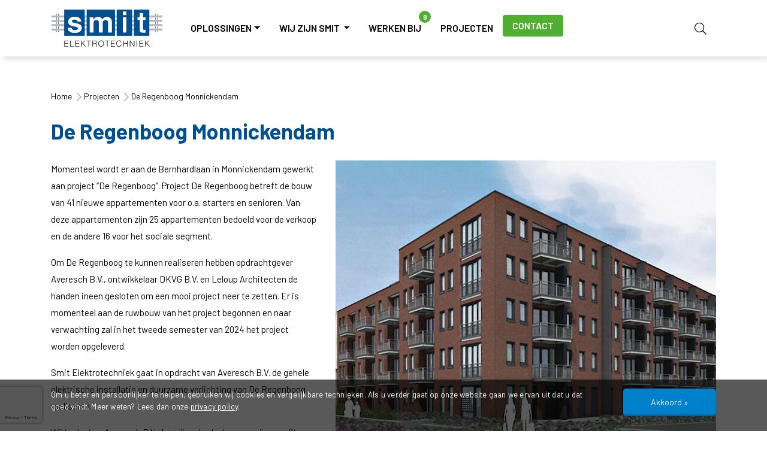

--- FILE ---
content_type: text/html; charset=utf-8
request_url: https://smitelektrotechniek.nl/projecten/de-regenboog/
body_size: 6481
content:
<!doctype html><html lang="nl"><head><meta charset="utf-8" /><meta http-equiv="X-UA-Compatible" content="IE=edge" /><meta name="viewport" content="width=device-width, initial-scale=1, maximum-scale=1, user-scalable=0" /><title>De Regenboog Monnickendam | Smit Elektrotechniek</title><meta name="keywords" content="" /><meta name="description" content="" /><meta name="image" content="https://smitelektrotechniek.nl/site/storage/files/3171/naamloos_d.jpg" /><meta name="robots" content="index, follow, archive, noodp, noydir" /><link rel="canonical" href="https://smitelektrotechniek.nl/projecten/de-regenboog/" /><meta name="author" content="Studioweb.nl" /><meta property="og:site_name" content="Smit Elektrotechniek" /><meta property="og:title" content="De Regenboog Monnickendam" /><meta property="og:url" content="https://smitelektrotechniek.nl/projecten/de-regenboog/" /><meta property="og:description" content="" /><meta property="og:type" content="website" /><meta property="og:image" content="https://smitelektrotechniek.nl/site/storage/files/3171/naamloos_d.jpg" /><meta name="twitter:card" content="summary" /><meta name="twitter:site" content="@" /><meta name="twitter:title" content="De Regenboog Monnickendam" /><meta name="twitter:url" content="https://smitelektrotechniek.nl/projecten/de-regenboog/" /><meta name="twitter:description" content="" /><meta name="twitter:image" content="https://smitelektrotechniek.nl/site/storage/files/3171/naamloos_d.jpg" /><link rel="dns-prefetch" href="//fonts.googleapis.com" /><link rel="dns-prefetch" href="//ajax.googleapis.com" /><link rel="stylesheet" href="https://pro.fontawesome.com/releases/v5.14.0/css/all.css" integrity="sha384-VhBcF/php0Z/P5ZxlxaEx1GwqTQVIBu4G4giRWxTKOCjTxsPFETUDdVL5B6vYvOt" crossorigin="anonymous"><script src="//ajax.googleapis.com/ajax/libs/jquery/3.5.1/jquery.min.js"></script><link rel="stylesheet" href="/site/storage/aiom/css_75fb37710b3d2091be73b9c7512b00d4.css"><link rel="icon" href="/site/assets/img/favicon-smit.png" type="image/x-icon" /><!--[if lt IE 9]><script src="https://oss.maxcdn.com/html5shiv/3.7.2/html5shiv.min.js"></script><script src="https://oss.maxcdn.com/respond/1.4.2/respond.min.js"></script><![endif]--><script>(function(w,d,s,l,i){w[l]=w[l]||[];w[l].push({'gtm.start':
    		new Date().getTime(),event:'gtm.js'});var f=d.getElementsByTagName(s)[0],
    		j=d.createElement(s),dl=l!='dataLayer'?'&l='+l:'';j.async=true;j.src=
    		'https://www.googletagmanager.com/gtm.js?id='+i+dl;f.parentNode.insertBefore(j,f);
    		})(window,document,'script','dataLayer','GTM-KSRG9CZ');</script><script>
		    (function(h,o,t,j,a,r){
		        h.hj=h.hj||function(){(h.hj.q=h.hj.q||[]).push(arguments)};
		        h._hjSettings={hjid:3827849,hjsv:6};
		        a=o.getElementsByTagName('head')[0];
		        r=o.createElement('script');r.async=1;
		        r.src=t+h._hjSettings.hjid+j+h._hjSettings.hjsv;
		        a.appendChild(r);
		    })(window,document,'https://static.hotjar.com/c/hotjar-','.js?sv=');
		</script><script>
		
		    (function(h,o,t,j,a,r){
		
		        h.hj=h.hj||function(){(h.hj.q=h.hj.q||[]).push(arguments)};
		
		        h._hjSettings={hjid:3827849,hjsv:6};
		
		        a=o.getElementsByTagName('head')[0];
		
		        r=o.createElement('script');r.async=1;
		
		        r.src=t+h._hjSettings.hjid+j+h._hjSettings.hjsv;
		
		        a.appendChild(r);
		
		    })(window,document,'https://static.hotjar.com/c/hotjar-','.js?sv=');
		
		</script></head><body class="scroll-animations default-logo"><noscript><iframe src="https://www.googletagmanager.com/ns.html?id=GTM-KSRG9CZ"
    		height="0" width="0" style="display:none;visibility:hidden"></iframe></noscript><header id="header"><div class="container"><div class="row"><nav class="navbar navbar-expand-lg" role="navigation"><div class="navbar-header"><a class="navbar-brand" href="/"><img src="/site/storage/files/1022/logo.png" class="img-responsive" alt="Smit Elektrotechniek" /></a><a href="/zoeken/" class="search-btn d-sm-block d-md-none"><i class="fal fa-search"></i></a><button class="navbar-toggler collapsed" type="button" data-toggle="collapse" data-target="#sw-nav" aria-controls="sw-nav" aria-expanded="false" aria-label="Toggle navigation"><span class="navbar-toggler-icon"></span><span class="navbar-toggler-icon"></span><span class="navbar-toggler-icon"></span></button><div class="return-to-main"><a href="javascript:;" title="Terug naar hoofdmenu"><i class="fal fa-chevron-left"></i></a></div></div><div class="collapse navbar-collapse" id="sw-nav"><ul class="nav navbar-nav"><li class="nav-item dropdown position-static"><a class="nav-link dropdown-toggle" id="custom" href="#" id="nav-dropdown" role="button" data-toggle="dropdown" aria-haspopup="true" aria-expanded="false">Oplossingen</a><div id="dropdown-custom" class="dropdown-menu w-100 fade-up" aria-labelledby="nav-dropdown"><div class="row row-cols-5"><div class="col"><div class="inner"><a href="/elektrotechniek/" title="Elektrotechniek" class="column-title"><div class="icon"><img src="/site/storage/files/1207/elektrotechniek-icon.png" class="img-fluid" alt="Elektrotechniek" /></div><span>Elektrotechniek</span></a><ul class="sub-list"><li class=""><a href="/elektrotechniek/elektrische-installaties/" title="Elektrische installaties">Elektrische installaties</a></li><li class=""><a href="/elektrotechniek/domotica/" title="Domotica">Domotica</a></li><li class=""><a href="/elektrotechniek/kopersbegeleiding/" title="Kopersbegeleiding">Kopersbegeleiding</a></li></ul><span class="col-border color-1207"></span></div></div><div class="col"><div class="inner"><a href="/duurzame-energie/" title="Duurzame energie" class="column-title"><div class="icon"><img src="/site/storage/files/1208/duurzame-energie-icon.png" class="img-fluid" alt="Duurzame energie" /></div><span>Duurzame energie</span></a><ul class="sub-list"><li class=""><a href="/duurzame-energie/zonnepanelen/" title="Zonnepanelen">Zonnepanelen</a></li><li class=""><a href="/duurzame-energie/accus/" title="Energieopslag">Energieopslag</a></li><li class=""><a href="/duurzame-energie/laadpalen/" title="Laadpalen">Laadpalen</a></li><li class=""><a href="/duurzame-energie/led-verlichting/" title="LED verlichting">LED verlichting</a></li><li class=""><a href="/duurzame-energie/energielabel-c-voor-kantoren/" title="Energielabel C voor kantoren">Energielabel C voor kantoren</a></li></ul><span class="col-border color-1208"></span></div></div><div class="col"><div class="inner"><a href="/beveiliging-communicatie/" title="Beveiliging &amp; communicatie" class="column-title"><div class="icon"><img src="/site/storage/files/1209/beveiliging-communicatie-icon.png" class="img-fluid" alt="Beveiliging &amp; communicatie" /></div><span>Beveiliging &amp; communicatie</span></a><ul class="sub-list"><li class=""><a href="/beveiliging-communicatie/camerabeveiliging/" title="Camerabeveiliging">Camerabeveiliging</a></li><li class=""><a href="/beveiliging-communicatie/toegangscontrole/" title="Toegangscontrole">Toegangscontrole</a></li><li class=""><a href="/beveiliging-communicatie/intercom/" title="Intercom">Intercom</a></li><li class=""><a href="/beveiliging-communicatie/inbraakbeveiliging/" title="Inbraakbeveiliging">Inbraakbeveiliging</a></li><li class=""><a href="/beveiliging-communicatie/datanetwerken-wifi/" title="Datanetwerken / WiFi">Datanetwerken / WiFi</a></li></ul><span class="col-border color-1209"></span></div></div><div class="col"><div class="inner"><a href="/brandveiligheid/" title="Brandveiligheid" class="column-title"><div class="icon"><img src="/site/storage/files/1206/brandveiligheid-icon.png" class="img-fluid" alt="Brandveiligheid" /></div><span>Brandveiligheid</span></a><ul class="sub-list"><li class=""><a href="/brandveiligheid/brandmeldinstallaties/" title="Brandmeldinstallaties">Brandmeldinstallaties</a></li><li class=""><a href="/brandveiligheid/blusmiddelen/" title="Blusmiddelen">Blusmiddelen</a></li><li class=""><a href="/brandveiligheid/rookmelders/" title="Rookmelders">Rookmelders</a></li><li class=""><a href="/brandveiligheid/noodverlichting/" title="Noodverlichting">Noodverlichting</a></li></ul><span class="col-border color-1206"></span></div></div><div class="col"><div class="inner"><a href="/beheer/" title="Service, onderhoud &amp; beheer" class="column-title"><div class="icon"><img src="/site/storage/files/1210/onderhoud-service-icon.png" class="img-fluid" alt="Service, onderhoud &amp; beheer" /></div><span>Service, onderhoud &amp; beheer</span></a><ul class="sub-list"><li class=""><a href="/beheer/inspecties-keuringen/" title="Inspecties &amp; keuringen">Inspecties &amp; keuringen</a></li><li class=""><a href="/beheer/preventieve-onderhoudscontracten/" title="Preventieve onderhoudscontracten">Preventieve onderhoudscontracten</a></li><li class=""><a href="/beheer/correctief-onderhoud/" title="Correctief onderhoud">Correctief onderhoud</a></li><li class=""><a href="/beheer/monitoring/" title="Monitoring">Monitoring</a></li></ul><span class="col-border color-1210"></span></div></div></div></div></li><li class=" dropdown nav-item"><a href="/wij-zijn-smit/" title="Wij zijn Smit"  data-toggle="dropdown" id="1030" class="nav-link dropdown-toggle ">
			                	
			                				                	
			                	Wij zijn Smit			                </a><ul class="dropdown-menu single-level fade-up" id="dropdown-1030"><li class="dropdown-title d-block d-sm-none"><a href="/wij-zijn-smit/" title="Wij zijn Smit">Wij zijn Smit</a></li><li class=""><a href="/wij-zijn-smit/onze-geschiedenis/" title="Onze geschiedenis">Onze geschiedenis</a></li><li class=""><a href="/wij-zijn-smit/onze-werkwijze/" title="Onze werkwijze">Onze werkwijze</a></li><li class=""><a href="/wij-zijn-smit/samenwerkingen/" title="Samenwerkingen">Samenwerkingen</a></li><li class=""><a href="/wij-zijn-smit/partners/" title="Partners">Partners</a></li></ul></li><li class="  nav-item"><a href="https://werkenbij.smitelektrotechniek.nl/" title="Werken bij" target="_blank" data-toggle="" id="1164" class="nav-link  "><span class="count">8</span>
			                				                	
			                	Werken bij			                </a></li><li class="  nav-item"><a href="/projecten/" title="Projecten"  data-toggle="" id="1163" class="nav-link  ">
			                	
			                				                	
			                	Projecten			                </a></li><li class="  nav-item"><a href="/contact/" title="Contact"  data-toggle="" id="1015" class="nav-link  contact-btn btn btn-green">
			                	
			                				                	
			                	Contact			                </a></li></ul><div class="search-wrapper"><a href="/zoeken/" class="search-btn d-none d-sm-none d-md-block"><i class="fal fa-search"></i></a></div></div></nav></div></div></header><section id="project"><div class="container"><div class="row"><div class="col-12"><ol class="breadcrumb hidden-xs" itemscope itemtype="http://schema.org/BreadcrumbList"><li itemprop="itemListElement" itemscope itemtype="http://schema.org/ListItem"><a href="/" title="Smit Elektrotechniek" itemprop="item"><span itemprop="name">Home</span></a><meta itemprop="position" content="0" /></li><li itemprop="itemListElement" itemscope itemtype="http://schema.org/ListItem"><a href="/projecten/" title="Projecten" itemprop="item"><span itemprop="name">Projecten</span></a><meta itemprop="position" content="1" /></li><li itemprop="itemListElement" itemscope itemtype="http://schema.org/ListItem"><a href="/projecten/de-regenboog/" title="De Regenboog Monnickendam" itemprop="item"><span itemprop="name">De Regenboog Monnickendam</span></a><meta itemprop="position" content="2" /></li></ol></div><div class="col-12"><h1>De Regenboog Monnickendam</h1></div><div class="col-12 aaa"></div><div class="col-sm-5 col-xs-12"><p>Momenteel wordt er aan de Bernhardlaan in Monnickendam gewerkt aan project ‘’De Regenboog’’. Project De Regenboog betreft de bouw van 41 nieuwe appartementen voor o.a. starters en senioren. Van deze appartementen zijn 25 appartementen bedoeld voor de verkoop en de andere 16 voor het sociale segment.</p><p>Om De Regenboog te kunnen realiseren hebben opdrachtgever Averesch B.V., ontwikkelaar DKVG B.V. en Leloup Architecten de handen ineen gesloten om een mooi project neer te zetten. Er is momenteel aan de ruwbouw van het project begonnen en naar verwachting zal in het tweede semester van 2024 het project worden opgeleverd.</p><p>Smit Elektrotechniek gaat in opdracht van Averesch B.V. de gehele elektrische installatie en duurzame verlichting van De Regenboog realiseren.&nbsp;</p><p>Wij bedanken Averesch B.V. dat wij onderdeel mogen zijn van dit prachtige project en kijken er naar uit om aan de slag te kunnen gaan!</p><button class="share-btn" id="Facebook" data-sharer="facebook" data-hashtag="smitelektra" data-url="https://smitelektrotechniek.nl/projecten/de-regenboog/?utm_source=Project&utm_medium=Facebook&utm_campaign=3171"><i class="fab fa-facebook-f"></i></button><button class="share-btn" id="Linkedin" data-sharer="linkedin" data-url="https://smitelektrotechniek.nl/projecten/de-regenboog/?utm_source=Project&utm_medium=Linkedin&utm_campaign=3171"><i class="fab fa-linkedin-in"></i></button><button class="share-btn d-inline-block d-sm-none" id="Whatsappp" data-sharer="whatsapp" data-title="De Regenboog Monnickendam" data-url="https://smitelektrotechniek.nl/projecten/de-regenboog/?utm_source=Project&utm_medium=Whatsapp&utm_campaign=3171"><i class="fab fa-whatsapp"></i></button></div><div class="col-sm-7 col-xs-12"><img src="/site/storage/files/3171/naamloos_d.635x500.jpg" class="img-fluid intro-image" alt="De Regenboog Monnickendam" /></div></div><div class="row"><div class="col-12"><hr class="divider" /></div><div class="col-sm-7 col-xs-12"><div class="project-data equal-col"><div class="inner"><div class="data-item"><span class="data-label">Locatie</span><span class="data-value">Monnickendam</span></div><div class="data-item"><span class="data-label">Oplevering</span><span class="data-value">2024</span></div><div class="data-item"><span class="data-label">Opdrachtgever</span><span class="data-value">Averesch B.V.</span></div><div class="data-item"><span class="data-label">Architect</span><span class="data-value">Leloup Architecten</span></div></div><div class="project-services"><div class="service-label"><strong>Toegepaste oplossingen</strong></div><a href="/elektrotechniek/" class="color-1207" title="Elektrotechniek">Elektrotechniek</a></div></div></div><div class="col-sm-5 col-xs-12"><div class="project-map equal-col"><script src="/site/assets/js/maps.js"></script><script type="text/javascript">
				    	function initMap(locations){
			                var locations = [["De Regenboog Monnickendam","52.45611845843707","5.034224182126424","Monnickendam","",""]];
			                initGoogleMap(locations,8,52.45611845843707,5.034224182126424);
				    	}
				    </script><script src="https://maps.googleapis.com/maps/api/js?key=AIzaSyC1ApIhAvtbfHEH2r8rNC0YSvS-eaSuJTI&callback=initMap" async defer></script><div id="project-map"></div></div></div></div><div class="row"><div class="col-12"><hr class="divider" /></div><div class="col-12 text-center"><h2 class="images-title">Een impressie van dit project</h2></div><div class="col-12"><div class="project-images"><div class="grid"><div class="grid-raster"><div class="grid-line"></div><div class="grid-line"></div><div class="grid-line"></div></div><div class="block pos-1-2" data-aos="fade-left" data-aos-delay="200"><div class="inner" style="background:url(/site/storage/files/3171/regenboog-1.jpg) center center no-repeat;background-size:cover;"><a href="/site/storage/files/3171/regenboog-1.jpg" class="full-link photobox" data-fancybox="gallery-3171"></a></div></div><div class="block pos-2-4" data-aos="fade-up" data-aos-delay="200"><div class="inner" style="background:url(/site/storage/files/3171/naamloos_d.jpg) center center no-repeat;background-size:cover;"><a href="/site/storage/files/3171/naamloos_d.jpg" class="full-link photobox" data-fancybox="gallery-3171"></a></div></div></div></div></div></div></div></section><div class="service-section"><div class="service-label-wrapper"><a href="javascript:;" title="Storingsdienst" id="js-service-label" class="service-label">Storingsdienst</a><div class="service-inner"><a href="javascript:;" class="close-label">&times;</a><h3>Heeft u een zakelijk servicecontract?</h3><a href="tel:0299398029" title="Servicecontract" class="service-phone"><i class="fal fa-phone-alt"></i> Bel 0299 398029</a><p>Met een zakelijk servicecontract kunt u bij calamiteiten en storingen 24/7 bellen naar <a href="tel:0299398029">0299 398029</a> of mailen naar <a href="mailto:service@smitelektrotechniek.nl" title="E-mail bij storingen">service@smitelektrotechniek.nl</a></p></div></div></div><section id="newsletter"><div class="container"><div class="row"><div class="col-sm-6 equal-col col"><div class="newsletter-info">Altijd op de hoogte van Smit Elektrotechniek</div></div><div class="col-sm-6 equal-col"><div class="form-wrapper"><script src="https://www.google.com/recaptcha/api.js?onload=recaptcha_callback&render=6LeBYcAZAAAAALZ4h10TPF3hTlixiMKnWCqrrdOC&badge=bottomleft"></script><script type="text/javascript">
    
    $(function(){
		$('#newsletter-form-1724').validate({ignore:':not(:visible)'});
	});
    
	grecaptcha.ready(function () {
    	
    	execute_recaptcha();
    	
        /*
        grecaptcha.execute('6LeBYcAZAAAAALZ4h10TPF3hTlixiMKnWCqrrdOC', {action: 'newsletter'}).then(function (token) {
            var recaptchaElements = document.getElementsByName('g-recaptcha-response');
            for (var i = 0; i < recaptchaElements.length; i++) {
                recaptchaElements[i].value = token;
            }
        });
        */
    });
    
    setInterval(function(){
        execute_recaptcha();        
    }, 100000);
    
    function execute_recaptcha(){
        
        grecaptcha.execute('6LeBYcAZAAAAALZ4h10TPF3hTlixiMKnWCqrrdOC', {action: 'newsletter'}).then(function (token) {
            var recaptchaElements = document.getElementsByName('g-recaptcha-response');
            for (var i = 0; i < recaptchaElements.length; i++) {
                recaptchaElements[i].value = token;
            }
        });
    }
    
</script><form action="/projecten/de-regenboog/" id="newsletter-form-1724" method="post"  novalidate="novalidate"><div class="form-group"><input type="email" class="form-control" id="newsletter-1724-form_email" name="form_email" placeholder="E-mailadres" required></div><button type="submit" name="submit" class="btn btn-green">Aanmelden nieuwsbrief <i class="fas fa-caret-right"></i></button><input type="hidden" name="g-recaptcha-response" class="recaptcha-response" value="" /><input type="hidden" name="TOKEN38475960X1768614663" value="793JjxeZeonR.lGJ9zSbwxonu8/zU..S" class="_post_token"><input type="hidden" name="form_tag" value="De Regenboog Monnickendam"></form></div></div></div></div></section><footer id="footer"><div class="container"><div class="row"><div class="col-md-4 col-sm-6"><div class="footer-logo"><a href="/" title="Smit Elektrotechniek"><img src="/site/assets/img/logo-footer.png" alt="Smit Elektrotechniek" class="img-fluid" /></a></div><div class="footer-block"><ul class="contact-data"><li>Bellstraat 3</li><li>1131 JV Volendam</li><li><a href="mailto:info@smitelektrotechniek.nl"><i class="fal fa-envelope"></i> info@smitelektrotechniek.nl</a></li><li><a href="tel:0299-363889"><i class="fal fa-phone-alt"></i> 0299-363889</a></li></ul><div class="social"><ul><li><a href="https://www.facebook.com/SmitElektra/" target="_blank" title="Facebook"><i class="fab fa-facebook-f fa-fw"></i></a></li><li><a href="https://nl.linkedin.com/company/smit-elektra" target="_blank" title="Linkedin"><i class="fab fa-linkedin fa-fw"></i></a></li><li><a href="https://www.instagram.com/smitelektrotechniek/" target="_blank" title="Instagram"><i class="fab fa-instagram fa-fw"></i></a></li></ul></div></div></div><div class="col-md-3 col-sm-6"><span class="footer-title">Informatie</span><ul><li class=""><a href="/zakelijk-servicecontract/" title="Zakelijk servicecontract">Zakelijk servicecontract</a></li><li class=""><a href="/nieuws/" title="Nieuws">Nieuws</a></li><li class=""><a href="/voorwaarden/" title="Voorwaarden">Voorwaarden</a></li><li class=""><a href="/certificering/" title="Certificering">Certificering</a></li><li class=""><a href="/documenten/" title="Documenten">Documenten</a></li><li class=""><a href="/cookieverklaring/" title="Cookieverklaring">Cookieverklaring</a></li><li class=""><a href="/privacyverklaring/" title="Privacyverklaring">Privacyverklaring</a></li><li class=""><a href="/disclaimer/" title="Disclaimer">Disclaimer</a></li></ul></div><div class="col-md-3 col-sm-6"><span class="footer-title">Oplossingen</span><ul><li class=""><a href="/elektrotechniek/" title="Elektrotechniek">Elektrotechniek</a></li><li class=""><a href="/duurzame-energie/" title="Duurzame energie">Duurzame energie</a></li><li class=""><a href="/beveiliging-communicatie/" title="Beveiliging &amp; communicatie">Beveiliging &amp; communicatie</a></li><li class=""><a href="/brandveiligheid/" title="Brandveiligheid">Brandveiligheid</a></li><li class=""><a href="/beheer/" title="Service, onderhoud &amp; beheer">Service, onderhoud &amp; beheer</a></li></ul></div><div class="col-md-2 col-sm-6"><span class="footer-title">Branches</span><ul><li class=""><a href="/utiliteitsbouw/" title="Utiliteitsbouw">Utiliteitsbouw</a></li><li class=""><a href="/woningbouw/" title="Woningbouw">Woningbouw</a></li><li class=""><a href="/mkb/" title="MKB">MKB</a></li><li class=""><a href="/vve/" title="VvE">VvE</a></li><li class=""><a href="/particulieren/" title="Particulieren">Particulieren</a></li></ul></div><div class="col-md-12 col-sm-12"><div class="d-flex align-items-center certificates"><div class="logo"><img src="/site/assets/img/logo-erkend-leerbedrijf_2.png" class="img-fluid" alt="Erkend leerbedrijf" /></div><div class="logo"><img src="/site/assets/img/logo-techniek-nederland-white_2.png" class="img-fluid" alt="Techniek Nederland" /></div><div class="logo"><img src="/site/assets/img/install-q-icon_2.png" class="img-fluid" alt="Install Q" /></div><div class="logo"><img src="/site/assets/img/logo_duurzaam_bouwloket_2.png" class="img-fluid" alt="Duurzaam Bouwloket" /></div><div class="logo"><img src="/site/assets/img/vdk-groep.png" class="img-fluid horizontal-logo" alt="Onderdeel van de VDK Groep" /></div></div></div></div></div></footer><section id="copyright"><div class="container"><div class="row"><div class="col-sm-6 col-xs-12"><div class="copyright-data">
							&copy; Copyright 2026 -  <a href="/">Smit Elektrotechniek</a> gerealiseerd door <a href="https://www.studioweb.nl/?utm_source=Realisatie&utm_medium=Website&utm_campaign=Smit%20Elektra" target="_blank" title="Studioweb realiseert websites, applicaties en alles op het gebied van internet">Studioweb.nl</a></div></div></div></div></section><div id="cookiebar" class="d-none"><div class="container"><div class="row"><div class="col-md-10 col-sm-12 col-xs-12"><p>Om u beter en persoonlijker te helpen, gebruiken wij cookies en vergelijkbare technieken. Als u verder gaat op onze website gaan we ervan uit dat u dat goed vindt. Meer weten? Lees dan onze <a href="/privacyverklaring/">privacy policy</a>.</p></div><div class="col-md-2 col-sm-12 col-xs-12"><a href="javascript:;" class="accept-cookies"><span>Akkoord »</span></a></div></div></div></div><script type="application/ld+json">
	{"@context":"https:\/\/schema.org","@type":"Organization","image":"https:\/\/smitelektrotechniek.nl\/site\/storage\/files\/1022\/logo.png","name":"Smit Elektrotechniek","description":"Smit Elektrotechniek biedt totaaloplossingen in elektrotechniek. Van elektrische installatie tot zonnepanelen, de vakmensen van Smit gaan elke uitdaging aan.","address":{"@type":"PostalAddress","streetAddress":"Bellstraat 3","addressLocality":"Volendam","addressRegion":"Noord-Holland","postalCode":"1131 JV","addressCountry":"NL"},"telephone":"0299-363889","email":"info@smitelektrotechniek.nl","logo":"https:\/\/smitelektrotechniek.nl\/site\/storage\/files\/1022\/logo.png","url":"www.smitelektrotechniek.nl","sameAs":["https:\/\/www.facebook.com\/SmitElektra\/","https:\/\/nl.linkedin.com\/company\/smit-elektra","https:\/\/www.instagram.com\/smitelektrotechniek\/"]} 
</script><script src="/site/storage/aiom/js_45da4313d7fe9007d160e517667489f9.js"></script></body></html>

--- FILE ---
content_type: text/html; charset=utf-8
request_url: https://www.google.com/recaptcha/api2/anchor?ar=1&k=6LeBYcAZAAAAALZ4h10TPF3hTlixiMKnWCqrrdOC&co=aHR0cHM6Ly9zbWl0ZWxla3Ryb3RlY2huaWVrLm5sOjQ0Mw..&hl=en&v=PoyoqOPhxBO7pBk68S4YbpHZ&size=invisible&badge=bottomleft&anchor-ms=80000&execute-ms=30000&cb=rvxax3em8cus
body_size: 48780
content:
<!DOCTYPE HTML><html dir="ltr" lang="en"><head><meta http-equiv="Content-Type" content="text/html; charset=UTF-8">
<meta http-equiv="X-UA-Compatible" content="IE=edge">
<title>reCAPTCHA</title>
<style type="text/css">
/* cyrillic-ext */
@font-face {
  font-family: 'Roboto';
  font-style: normal;
  font-weight: 400;
  font-stretch: 100%;
  src: url(//fonts.gstatic.com/s/roboto/v48/KFO7CnqEu92Fr1ME7kSn66aGLdTylUAMa3GUBHMdazTgWw.woff2) format('woff2');
  unicode-range: U+0460-052F, U+1C80-1C8A, U+20B4, U+2DE0-2DFF, U+A640-A69F, U+FE2E-FE2F;
}
/* cyrillic */
@font-face {
  font-family: 'Roboto';
  font-style: normal;
  font-weight: 400;
  font-stretch: 100%;
  src: url(//fonts.gstatic.com/s/roboto/v48/KFO7CnqEu92Fr1ME7kSn66aGLdTylUAMa3iUBHMdazTgWw.woff2) format('woff2');
  unicode-range: U+0301, U+0400-045F, U+0490-0491, U+04B0-04B1, U+2116;
}
/* greek-ext */
@font-face {
  font-family: 'Roboto';
  font-style: normal;
  font-weight: 400;
  font-stretch: 100%;
  src: url(//fonts.gstatic.com/s/roboto/v48/KFO7CnqEu92Fr1ME7kSn66aGLdTylUAMa3CUBHMdazTgWw.woff2) format('woff2');
  unicode-range: U+1F00-1FFF;
}
/* greek */
@font-face {
  font-family: 'Roboto';
  font-style: normal;
  font-weight: 400;
  font-stretch: 100%;
  src: url(//fonts.gstatic.com/s/roboto/v48/KFO7CnqEu92Fr1ME7kSn66aGLdTylUAMa3-UBHMdazTgWw.woff2) format('woff2');
  unicode-range: U+0370-0377, U+037A-037F, U+0384-038A, U+038C, U+038E-03A1, U+03A3-03FF;
}
/* math */
@font-face {
  font-family: 'Roboto';
  font-style: normal;
  font-weight: 400;
  font-stretch: 100%;
  src: url(//fonts.gstatic.com/s/roboto/v48/KFO7CnqEu92Fr1ME7kSn66aGLdTylUAMawCUBHMdazTgWw.woff2) format('woff2');
  unicode-range: U+0302-0303, U+0305, U+0307-0308, U+0310, U+0312, U+0315, U+031A, U+0326-0327, U+032C, U+032F-0330, U+0332-0333, U+0338, U+033A, U+0346, U+034D, U+0391-03A1, U+03A3-03A9, U+03B1-03C9, U+03D1, U+03D5-03D6, U+03F0-03F1, U+03F4-03F5, U+2016-2017, U+2034-2038, U+203C, U+2040, U+2043, U+2047, U+2050, U+2057, U+205F, U+2070-2071, U+2074-208E, U+2090-209C, U+20D0-20DC, U+20E1, U+20E5-20EF, U+2100-2112, U+2114-2115, U+2117-2121, U+2123-214F, U+2190, U+2192, U+2194-21AE, U+21B0-21E5, U+21F1-21F2, U+21F4-2211, U+2213-2214, U+2216-22FF, U+2308-230B, U+2310, U+2319, U+231C-2321, U+2336-237A, U+237C, U+2395, U+239B-23B7, U+23D0, U+23DC-23E1, U+2474-2475, U+25AF, U+25B3, U+25B7, U+25BD, U+25C1, U+25CA, U+25CC, U+25FB, U+266D-266F, U+27C0-27FF, U+2900-2AFF, U+2B0E-2B11, U+2B30-2B4C, U+2BFE, U+3030, U+FF5B, U+FF5D, U+1D400-1D7FF, U+1EE00-1EEFF;
}
/* symbols */
@font-face {
  font-family: 'Roboto';
  font-style: normal;
  font-weight: 400;
  font-stretch: 100%;
  src: url(//fonts.gstatic.com/s/roboto/v48/KFO7CnqEu92Fr1ME7kSn66aGLdTylUAMaxKUBHMdazTgWw.woff2) format('woff2');
  unicode-range: U+0001-000C, U+000E-001F, U+007F-009F, U+20DD-20E0, U+20E2-20E4, U+2150-218F, U+2190, U+2192, U+2194-2199, U+21AF, U+21E6-21F0, U+21F3, U+2218-2219, U+2299, U+22C4-22C6, U+2300-243F, U+2440-244A, U+2460-24FF, U+25A0-27BF, U+2800-28FF, U+2921-2922, U+2981, U+29BF, U+29EB, U+2B00-2BFF, U+4DC0-4DFF, U+FFF9-FFFB, U+10140-1018E, U+10190-1019C, U+101A0, U+101D0-101FD, U+102E0-102FB, U+10E60-10E7E, U+1D2C0-1D2D3, U+1D2E0-1D37F, U+1F000-1F0FF, U+1F100-1F1AD, U+1F1E6-1F1FF, U+1F30D-1F30F, U+1F315, U+1F31C, U+1F31E, U+1F320-1F32C, U+1F336, U+1F378, U+1F37D, U+1F382, U+1F393-1F39F, U+1F3A7-1F3A8, U+1F3AC-1F3AF, U+1F3C2, U+1F3C4-1F3C6, U+1F3CA-1F3CE, U+1F3D4-1F3E0, U+1F3ED, U+1F3F1-1F3F3, U+1F3F5-1F3F7, U+1F408, U+1F415, U+1F41F, U+1F426, U+1F43F, U+1F441-1F442, U+1F444, U+1F446-1F449, U+1F44C-1F44E, U+1F453, U+1F46A, U+1F47D, U+1F4A3, U+1F4B0, U+1F4B3, U+1F4B9, U+1F4BB, U+1F4BF, U+1F4C8-1F4CB, U+1F4D6, U+1F4DA, U+1F4DF, U+1F4E3-1F4E6, U+1F4EA-1F4ED, U+1F4F7, U+1F4F9-1F4FB, U+1F4FD-1F4FE, U+1F503, U+1F507-1F50B, U+1F50D, U+1F512-1F513, U+1F53E-1F54A, U+1F54F-1F5FA, U+1F610, U+1F650-1F67F, U+1F687, U+1F68D, U+1F691, U+1F694, U+1F698, U+1F6AD, U+1F6B2, U+1F6B9-1F6BA, U+1F6BC, U+1F6C6-1F6CF, U+1F6D3-1F6D7, U+1F6E0-1F6EA, U+1F6F0-1F6F3, U+1F6F7-1F6FC, U+1F700-1F7FF, U+1F800-1F80B, U+1F810-1F847, U+1F850-1F859, U+1F860-1F887, U+1F890-1F8AD, U+1F8B0-1F8BB, U+1F8C0-1F8C1, U+1F900-1F90B, U+1F93B, U+1F946, U+1F984, U+1F996, U+1F9E9, U+1FA00-1FA6F, U+1FA70-1FA7C, U+1FA80-1FA89, U+1FA8F-1FAC6, U+1FACE-1FADC, U+1FADF-1FAE9, U+1FAF0-1FAF8, U+1FB00-1FBFF;
}
/* vietnamese */
@font-face {
  font-family: 'Roboto';
  font-style: normal;
  font-weight: 400;
  font-stretch: 100%;
  src: url(//fonts.gstatic.com/s/roboto/v48/KFO7CnqEu92Fr1ME7kSn66aGLdTylUAMa3OUBHMdazTgWw.woff2) format('woff2');
  unicode-range: U+0102-0103, U+0110-0111, U+0128-0129, U+0168-0169, U+01A0-01A1, U+01AF-01B0, U+0300-0301, U+0303-0304, U+0308-0309, U+0323, U+0329, U+1EA0-1EF9, U+20AB;
}
/* latin-ext */
@font-face {
  font-family: 'Roboto';
  font-style: normal;
  font-weight: 400;
  font-stretch: 100%;
  src: url(//fonts.gstatic.com/s/roboto/v48/KFO7CnqEu92Fr1ME7kSn66aGLdTylUAMa3KUBHMdazTgWw.woff2) format('woff2');
  unicode-range: U+0100-02BA, U+02BD-02C5, U+02C7-02CC, U+02CE-02D7, U+02DD-02FF, U+0304, U+0308, U+0329, U+1D00-1DBF, U+1E00-1E9F, U+1EF2-1EFF, U+2020, U+20A0-20AB, U+20AD-20C0, U+2113, U+2C60-2C7F, U+A720-A7FF;
}
/* latin */
@font-face {
  font-family: 'Roboto';
  font-style: normal;
  font-weight: 400;
  font-stretch: 100%;
  src: url(//fonts.gstatic.com/s/roboto/v48/KFO7CnqEu92Fr1ME7kSn66aGLdTylUAMa3yUBHMdazQ.woff2) format('woff2');
  unicode-range: U+0000-00FF, U+0131, U+0152-0153, U+02BB-02BC, U+02C6, U+02DA, U+02DC, U+0304, U+0308, U+0329, U+2000-206F, U+20AC, U+2122, U+2191, U+2193, U+2212, U+2215, U+FEFF, U+FFFD;
}
/* cyrillic-ext */
@font-face {
  font-family: 'Roboto';
  font-style: normal;
  font-weight: 500;
  font-stretch: 100%;
  src: url(//fonts.gstatic.com/s/roboto/v48/KFO7CnqEu92Fr1ME7kSn66aGLdTylUAMa3GUBHMdazTgWw.woff2) format('woff2');
  unicode-range: U+0460-052F, U+1C80-1C8A, U+20B4, U+2DE0-2DFF, U+A640-A69F, U+FE2E-FE2F;
}
/* cyrillic */
@font-face {
  font-family: 'Roboto';
  font-style: normal;
  font-weight: 500;
  font-stretch: 100%;
  src: url(//fonts.gstatic.com/s/roboto/v48/KFO7CnqEu92Fr1ME7kSn66aGLdTylUAMa3iUBHMdazTgWw.woff2) format('woff2');
  unicode-range: U+0301, U+0400-045F, U+0490-0491, U+04B0-04B1, U+2116;
}
/* greek-ext */
@font-face {
  font-family: 'Roboto';
  font-style: normal;
  font-weight: 500;
  font-stretch: 100%;
  src: url(//fonts.gstatic.com/s/roboto/v48/KFO7CnqEu92Fr1ME7kSn66aGLdTylUAMa3CUBHMdazTgWw.woff2) format('woff2');
  unicode-range: U+1F00-1FFF;
}
/* greek */
@font-face {
  font-family: 'Roboto';
  font-style: normal;
  font-weight: 500;
  font-stretch: 100%;
  src: url(//fonts.gstatic.com/s/roboto/v48/KFO7CnqEu92Fr1ME7kSn66aGLdTylUAMa3-UBHMdazTgWw.woff2) format('woff2');
  unicode-range: U+0370-0377, U+037A-037F, U+0384-038A, U+038C, U+038E-03A1, U+03A3-03FF;
}
/* math */
@font-face {
  font-family: 'Roboto';
  font-style: normal;
  font-weight: 500;
  font-stretch: 100%;
  src: url(//fonts.gstatic.com/s/roboto/v48/KFO7CnqEu92Fr1ME7kSn66aGLdTylUAMawCUBHMdazTgWw.woff2) format('woff2');
  unicode-range: U+0302-0303, U+0305, U+0307-0308, U+0310, U+0312, U+0315, U+031A, U+0326-0327, U+032C, U+032F-0330, U+0332-0333, U+0338, U+033A, U+0346, U+034D, U+0391-03A1, U+03A3-03A9, U+03B1-03C9, U+03D1, U+03D5-03D6, U+03F0-03F1, U+03F4-03F5, U+2016-2017, U+2034-2038, U+203C, U+2040, U+2043, U+2047, U+2050, U+2057, U+205F, U+2070-2071, U+2074-208E, U+2090-209C, U+20D0-20DC, U+20E1, U+20E5-20EF, U+2100-2112, U+2114-2115, U+2117-2121, U+2123-214F, U+2190, U+2192, U+2194-21AE, U+21B0-21E5, U+21F1-21F2, U+21F4-2211, U+2213-2214, U+2216-22FF, U+2308-230B, U+2310, U+2319, U+231C-2321, U+2336-237A, U+237C, U+2395, U+239B-23B7, U+23D0, U+23DC-23E1, U+2474-2475, U+25AF, U+25B3, U+25B7, U+25BD, U+25C1, U+25CA, U+25CC, U+25FB, U+266D-266F, U+27C0-27FF, U+2900-2AFF, U+2B0E-2B11, U+2B30-2B4C, U+2BFE, U+3030, U+FF5B, U+FF5D, U+1D400-1D7FF, U+1EE00-1EEFF;
}
/* symbols */
@font-face {
  font-family: 'Roboto';
  font-style: normal;
  font-weight: 500;
  font-stretch: 100%;
  src: url(//fonts.gstatic.com/s/roboto/v48/KFO7CnqEu92Fr1ME7kSn66aGLdTylUAMaxKUBHMdazTgWw.woff2) format('woff2');
  unicode-range: U+0001-000C, U+000E-001F, U+007F-009F, U+20DD-20E0, U+20E2-20E4, U+2150-218F, U+2190, U+2192, U+2194-2199, U+21AF, U+21E6-21F0, U+21F3, U+2218-2219, U+2299, U+22C4-22C6, U+2300-243F, U+2440-244A, U+2460-24FF, U+25A0-27BF, U+2800-28FF, U+2921-2922, U+2981, U+29BF, U+29EB, U+2B00-2BFF, U+4DC0-4DFF, U+FFF9-FFFB, U+10140-1018E, U+10190-1019C, U+101A0, U+101D0-101FD, U+102E0-102FB, U+10E60-10E7E, U+1D2C0-1D2D3, U+1D2E0-1D37F, U+1F000-1F0FF, U+1F100-1F1AD, U+1F1E6-1F1FF, U+1F30D-1F30F, U+1F315, U+1F31C, U+1F31E, U+1F320-1F32C, U+1F336, U+1F378, U+1F37D, U+1F382, U+1F393-1F39F, U+1F3A7-1F3A8, U+1F3AC-1F3AF, U+1F3C2, U+1F3C4-1F3C6, U+1F3CA-1F3CE, U+1F3D4-1F3E0, U+1F3ED, U+1F3F1-1F3F3, U+1F3F5-1F3F7, U+1F408, U+1F415, U+1F41F, U+1F426, U+1F43F, U+1F441-1F442, U+1F444, U+1F446-1F449, U+1F44C-1F44E, U+1F453, U+1F46A, U+1F47D, U+1F4A3, U+1F4B0, U+1F4B3, U+1F4B9, U+1F4BB, U+1F4BF, U+1F4C8-1F4CB, U+1F4D6, U+1F4DA, U+1F4DF, U+1F4E3-1F4E6, U+1F4EA-1F4ED, U+1F4F7, U+1F4F9-1F4FB, U+1F4FD-1F4FE, U+1F503, U+1F507-1F50B, U+1F50D, U+1F512-1F513, U+1F53E-1F54A, U+1F54F-1F5FA, U+1F610, U+1F650-1F67F, U+1F687, U+1F68D, U+1F691, U+1F694, U+1F698, U+1F6AD, U+1F6B2, U+1F6B9-1F6BA, U+1F6BC, U+1F6C6-1F6CF, U+1F6D3-1F6D7, U+1F6E0-1F6EA, U+1F6F0-1F6F3, U+1F6F7-1F6FC, U+1F700-1F7FF, U+1F800-1F80B, U+1F810-1F847, U+1F850-1F859, U+1F860-1F887, U+1F890-1F8AD, U+1F8B0-1F8BB, U+1F8C0-1F8C1, U+1F900-1F90B, U+1F93B, U+1F946, U+1F984, U+1F996, U+1F9E9, U+1FA00-1FA6F, U+1FA70-1FA7C, U+1FA80-1FA89, U+1FA8F-1FAC6, U+1FACE-1FADC, U+1FADF-1FAE9, U+1FAF0-1FAF8, U+1FB00-1FBFF;
}
/* vietnamese */
@font-face {
  font-family: 'Roboto';
  font-style: normal;
  font-weight: 500;
  font-stretch: 100%;
  src: url(//fonts.gstatic.com/s/roboto/v48/KFO7CnqEu92Fr1ME7kSn66aGLdTylUAMa3OUBHMdazTgWw.woff2) format('woff2');
  unicode-range: U+0102-0103, U+0110-0111, U+0128-0129, U+0168-0169, U+01A0-01A1, U+01AF-01B0, U+0300-0301, U+0303-0304, U+0308-0309, U+0323, U+0329, U+1EA0-1EF9, U+20AB;
}
/* latin-ext */
@font-face {
  font-family: 'Roboto';
  font-style: normal;
  font-weight: 500;
  font-stretch: 100%;
  src: url(//fonts.gstatic.com/s/roboto/v48/KFO7CnqEu92Fr1ME7kSn66aGLdTylUAMa3KUBHMdazTgWw.woff2) format('woff2');
  unicode-range: U+0100-02BA, U+02BD-02C5, U+02C7-02CC, U+02CE-02D7, U+02DD-02FF, U+0304, U+0308, U+0329, U+1D00-1DBF, U+1E00-1E9F, U+1EF2-1EFF, U+2020, U+20A0-20AB, U+20AD-20C0, U+2113, U+2C60-2C7F, U+A720-A7FF;
}
/* latin */
@font-face {
  font-family: 'Roboto';
  font-style: normal;
  font-weight: 500;
  font-stretch: 100%;
  src: url(//fonts.gstatic.com/s/roboto/v48/KFO7CnqEu92Fr1ME7kSn66aGLdTylUAMa3yUBHMdazQ.woff2) format('woff2');
  unicode-range: U+0000-00FF, U+0131, U+0152-0153, U+02BB-02BC, U+02C6, U+02DA, U+02DC, U+0304, U+0308, U+0329, U+2000-206F, U+20AC, U+2122, U+2191, U+2193, U+2212, U+2215, U+FEFF, U+FFFD;
}
/* cyrillic-ext */
@font-face {
  font-family: 'Roboto';
  font-style: normal;
  font-weight: 900;
  font-stretch: 100%;
  src: url(//fonts.gstatic.com/s/roboto/v48/KFO7CnqEu92Fr1ME7kSn66aGLdTylUAMa3GUBHMdazTgWw.woff2) format('woff2');
  unicode-range: U+0460-052F, U+1C80-1C8A, U+20B4, U+2DE0-2DFF, U+A640-A69F, U+FE2E-FE2F;
}
/* cyrillic */
@font-face {
  font-family: 'Roboto';
  font-style: normal;
  font-weight: 900;
  font-stretch: 100%;
  src: url(//fonts.gstatic.com/s/roboto/v48/KFO7CnqEu92Fr1ME7kSn66aGLdTylUAMa3iUBHMdazTgWw.woff2) format('woff2');
  unicode-range: U+0301, U+0400-045F, U+0490-0491, U+04B0-04B1, U+2116;
}
/* greek-ext */
@font-face {
  font-family: 'Roboto';
  font-style: normal;
  font-weight: 900;
  font-stretch: 100%;
  src: url(//fonts.gstatic.com/s/roboto/v48/KFO7CnqEu92Fr1ME7kSn66aGLdTylUAMa3CUBHMdazTgWw.woff2) format('woff2');
  unicode-range: U+1F00-1FFF;
}
/* greek */
@font-face {
  font-family: 'Roboto';
  font-style: normal;
  font-weight: 900;
  font-stretch: 100%;
  src: url(//fonts.gstatic.com/s/roboto/v48/KFO7CnqEu92Fr1ME7kSn66aGLdTylUAMa3-UBHMdazTgWw.woff2) format('woff2');
  unicode-range: U+0370-0377, U+037A-037F, U+0384-038A, U+038C, U+038E-03A1, U+03A3-03FF;
}
/* math */
@font-face {
  font-family: 'Roboto';
  font-style: normal;
  font-weight: 900;
  font-stretch: 100%;
  src: url(//fonts.gstatic.com/s/roboto/v48/KFO7CnqEu92Fr1ME7kSn66aGLdTylUAMawCUBHMdazTgWw.woff2) format('woff2');
  unicode-range: U+0302-0303, U+0305, U+0307-0308, U+0310, U+0312, U+0315, U+031A, U+0326-0327, U+032C, U+032F-0330, U+0332-0333, U+0338, U+033A, U+0346, U+034D, U+0391-03A1, U+03A3-03A9, U+03B1-03C9, U+03D1, U+03D5-03D6, U+03F0-03F1, U+03F4-03F5, U+2016-2017, U+2034-2038, U+203C, U+2040, U+2043, U+2047, U+2050, U+2057, U+205F, U+2070-2071, U+2074-208E, U+2090-209C, U+20D0-20DC, U+20E1, U+20E5-20EF, U+2100-2112, U+2114-2115, U+2117-2121, U+2123-214F, U+2190, U+2192, U+2194-21AE, U+21B0-21E5, U+21F1-21F2, U+21F4-2211, U+2213-2214, U+2216-22FF, U+2308-230B, U+2310, U+2319, U+231C-2321, U+2336-237A, U+237C, U+2395, U+239B-23B7, U+23D0, U+23DC-23E1, U+2474-2475, U+25AF, U+25B3, U+25B7, U+25BD, U+25C1, U+25CA, U+25CC, U+25FB, U+266D-266F, U+27C0-27FF, U+2900-2AFF, U+2B0E-2B11, U+2B30-2B4C, U+2BFE, U+3030, U+FF5B, U+FF5D, U+1D400-1D7FF, U+1EE00-1EEFF;
}
/* symbols */
@font-face {
  font-family: 'Roboto';
  font-style: normal;
  font-weight: 900;
  font-stretch: 100%;
  src: url(//fonts.gstatic.com/s/roboto/v48/KFO7CnqEu92Fr1ME7kSn66aGLdTylUAMaxKUBHMdazTgWw.woff2) format('woff2');
  unicode-range: U+0001-000C, U+000E-001F, U+007F-009F, U+20DD-20E0, U+20E2-20E4, U+2150-218F, U+2190, U+2192, U+2194-2199, U+21AF, U+21E6-21F0, U+21F3, U+2218-2219, U+2299, U+22C4-22C6, U+2300-243F, U+2440-244A, U+2460-24FF, U+25A0-27BF, U+2800-28FF, U+2921-2922, U+2981, U+29BF, U+29EB, U+2B00-2BFF, U+4DC0-4DFF, U+FFF9-FFFB, U+10140-1018E, U+10190-1019C, U+101A0, U+101D0-101FD, U+102E0-102FB, U+10E60-10E7E, U+1D2C0-1D2D3, U+1D2E0-1D37F, U+1F000-1F0FF, U+1F100-1F1AD, U+1F1E6-1F1FF, U+1F30D-1F30F, U+1F315, U+1F31C, U+1F31E, U+1F320-1F32C, U+1F336, U+1F378, U+1F37D, U+1F382, U+1F393-1F39F, U+1F3A7-1F3A8, U+1F3AC-1F3AF, U+1F3C2, U+1F3C4-1F3C6, U+1F3CA-1F3CE, U+1F3D4-1F3E0, U+1F3ED, U+1F3F1-1F3F3, U+1F3F5-1F3F7, U+1F408, U+1F415, U+1F41F, U+1F426, U+1F43F, U+1F441-1F442, U+1F444, U+1F446-1F449, U+1F44C-1F44E, U+1F453, U+1F46A, U+1F47D, U+1F4A3, U+1F4B0, U+1F4B3, U+1F4B9, U+1F4BB, U+1F4BF, U+1F4C8-1F4CB, U+1F4D6, U+1F4DA, U+1F4DF, U+1F4E3-1F4E6, U+1F4EA-1F4ED, U+1F4F7, U+1F4F9-1F4FB, U+1F4FD-1F4FE, U+1F503, U+1F507-1F50B, U+1F50D, U+1F512-1F513, U+1F53E-1F54A, U+1F54F-1F5FA, U+1F610, U+1F650-1F67F, U+1F687, U+1F68D, U+1F691, U+1F694, U+1F698, U+1F6AD, U+1F6B2, U+1F6B9-1F6BA, U+1F6BC, U+1F6C6-1F6CF, U+1F6D3-1F6D7, U+1F6E0-1F6EA, U+1F6F0-1F6F3, U+1F6F7-1F6FC, U+1F700-1F7FF, U+1F800-1F80B, U+1F810-1F847, U+1F850-1F859, U+1F860-1F887, U+1F890-1F8AD, U+1F8B0-1F8BB, U+1F8C0-1F8C1, U+1F900-1F90B, U+1F93B, U+1F946, U+1F984, U+1F996, U+1F9E9, U+1FA00-1FA6F, U+1FA70-1FA7C, U+1FA80-1FA89, U+1FA8F-1FAC6, U+1FACE-1FADC, U+1FADF-1FAE9, U+1FAF0-1FAF8, U+1FB00-1FBFF;
}
/* vietnamese */
@font-face {
  font-family: 'Roboto';
  font-style: normal;
  font-weight: 900;
  font-stretch: 100%;
  src: url(//fonts.gstatic.com/s/roboto/v48/KFO7CnqEu92Fr1ME7kSn66aGLdTylUAMa3OUBHMdazTgWw.woff2) format('woff2');
  unicode-range: U+0102-0103, U+0110-0111, U+0128-0129, U+0168-0169, U+01A0-01A1, U+01AF-01B0, U+0300-0301, U+0303-0304, U+0308-0309, U+0323, U+0329, U+1EA0-1EF9, U+20AB;
}
/* latin-ext */
@font-face {
  font-family: 'Roboto';
  font-style: normal;
  font-weight: 900;
  font-stretch: 100%;
  src: url(//fonts.gstatic.com/s/roboto/v48/KFO7CnqEu92Fr1ME7kSn66aGLdTylUAMa3KUBHMdazTgWw.woff2) format('woff2');
  unicode-range: U+0100-02BA, U+02BD-02C5, U+02C7-02CC, U+02CE-02D7, U+02DD-02FF, U+0304, U+0308, U+0329, U+1D00-1DBF, U+1E00-1E9F, U+1EF2-1EFF, U+2020, U+20A0-20AB, U+20AD-20C0, U+2113, U+2C60-2C7F, U+A720-A7FF;
}
/* latin */
@font-face {
  font-family: 'Roboto';
  font-style: normal;
  font-weight: 900;
  font-stretch: 100%;
  src: url(//fonts.gstatic.com/s/roboto/v48/KFO7CnqEu92Fr1ME7kSn66aGLdTylUAMa3yUBHMdazQ.woff2) format('woff2');
  unicode-range: U+0000-00FF, U+0131, U+0152-0153, U+02BB-02BC, U+02C6, U+02DA, U+02DC, U+0304, U+0308, U+0329, U+2000-206F, U+20AC, U+2122, U+2191, U+2193, U+2212, U+2215, U+FEFF, U+FFFD;
}

</style>
<link rel="stylesheet" type="text/css" href="https://www.gstatic.com/recaptcha/releases/PoyoqOPhxBO7pBk68S4YbpHZ/styles__ltr.css">
<script nonce="65u_BN9oIQYZduWBWBnYcw" type="text/javascript">window['__recaptcha_api'] = 'https://www.google.com/recaptcha/api2/';</script>
<script type="text/javascript" src="https://www.gstatic.com/recaptcha/releases/PoyoqOPhxBO7pBk68S4YbpHZ/recaptcha__en.js" nonce="65u_BN9oIQYZduWBWBnYcw">
      
    </script></head>
<body><div id="rc-anchor-alert" class="rc-anchor-alert"></div>
<input type="hidden" id="recaptcha-token" value="[base64]">
<script type="text/javascript" nonce="65u_BN9oIQYZduWBWBnYcw">
      recaptcha.anchor.Main.init("[\x22ainput\x22,[\x22bgdata\x22,\x22\x22,\[base64]/[base64]/[base64]/[base64]/cjw8ejpyPj4+eil9Y2F0Y2gobCl7dGhyb3cgbDt9fSxIPWZ1bmN0aW9uKHcsdCx6KXtpZih3PT0xOTR8fHc9PTIwOCl0LnZbd10/dC52W3ddLmNvbmNhdCh6KTp0LnZbd109b2Yoeix0KTtlbHNle2lmKHQuYkImJnchPTMxNylyZXR1cm47dz09NjZ8fHc9PTEyMnx8dz09NDcwfHx3PT00NHx8dz09NDE2fHx3PT0zOTd8fHc9PTQyMXx8dz09Njh8fHc9PTcwfHx3PT0xODQ/[base64]/[base64]/[base64]/bmV3IGRbVl0oSlswXSk6cD09Mj9uZXcgZFtWXShKWzBdLEpbMV0pOnA9PTM/bmV3IGRbVl0oSlswXSxKWzFdLEpbMl0pOnA9PTQ/[base64]/[base64]/[base64]/[base64]\x22,\[base64]\\u003d\\u003d\x22,\[base64]/DkwIIL8OCGVjCnn7DmVctGMKXIiEdw7t1BCtbFsObwpXCtcKHVcKqw5vDgnAEwqQcwrLClhnDl8OEwppiwrTDtQzDgzzDhll8RMOgP0rCmzTDjz/CjsO0w7ghw5PCj8OWOgPDhCVMw4d4S8KVGFjDuz0Db3TDm8KMd0xQwoJCw4tzwpIPwpVke8K4FMOMw6ANwpQqLsKVbMOVwo0/w6HDt3RPwpxdwqDDs8Kkw7DCswF7w4DCm8OJPcKSw5rCt8OJw6YcSik9PcO/UsOvIh0TwoQgJ8O0wqHDkwEqCTrCs8K4wqBxDsKkcn/DkcKKHGJkwqx7w6PDjlTChlxOFhrCtsKaNcKKwrgGdARPIR4uRsKqw7lbBcOhLcKJdTxaw77DrsK/wrYIIl7Crh/CkMK7KDFCesKuGRPCu2XCvV52UTETw5rCt8KpwpjCnWPDtMOLwrY2LcKYw4nCikjClsKrccKJw7oIBsKTwr3Dh07Dtj/CvsKswr7CjBvDssK+fsOMw7fCh2cMBsK6wqdxcsOMViF0TcKUw6Q1wrJ3w5nDi3U1wrLDgnhNeWcrFsK/HiY8BkTDs1NSTx93OjceWSvDhTzDijXCnD7CksKuKxbDrhnDs317w7XDgQk0wrMvw4zDrl3Ds19aVFPCqGQkwpTDimzDgcOGe2/DmXRIwpFWKUnCoMKKw65dw6jCmBYgNQUJwokTQcONEU7CpMO2w7INTMKAFMKAw4Uewrpwwqdew6bCicK5TjfCmzTCo8OuVcKMw78fw5DCgsOFw7vDuDLChVLDogcuOcKAwqQlwo4tw6dCcMOzScO4wp/DscOLQh/CpnXDi8Opw6zCgmbCocKDwrhFwqV5wqEhwotrScOBU3TCssOta3ZtNMK1w4tIf1MAw7swwqLDlkVde8OowoY7w5dNDcORVcKGwrnDgsK0Xn/CpyzCl3TDhcOoF8KQwoETHTTCshTCr8OVwobCpsK+w4zCrn7CkcOmwp3Dg8OvwqjCq8OoPMKzYEAbNiPCpcOjw5XDrRJCSgxSFMOCPRQYwovDhzLDkcOcwpjDp8OYw7zDvhPDqTsQw7XCqyLDl0sdw7rCjMKKWsK9w4LDmcOgw4EOwoV/w7vCi0kDw7NCw4dzUcKRwrLDmMOyKMK+wrTCpwnCscKpwpXCmMK/Ul7Cs8ONw40Kw4ZIw4gnw4YTw4PDr0nCl8K6w6jDn8Ktw7zDtcOdw6VOwp3DlC3Dm2AGwp3DkwXCnMOGDxFfWjXDvkPCqkgcGXl7w4LChsKDwqjDnsKZIMOmEiQkw6hDw4JAw47DmcKYw5NbT8KkRn0AGMOCw4Qww7YLTihWw5ozbcO/woUtwq/CvsKBw4IQwozDgMOPXsOCEMKmS8Kew5vDo8OHwr4mdBoDeggGJMKsw7bDjcO/wqHCjsONw7l4wqwZLWQoSDfDljRhw60xNcOVwrPCvzbDj8OHVjTCtMKpwozCicKRP8O/w43DlcODw4vCo3bCi2oewpDCk8OLwogFw40dw5jClsKEw50UXcK8AsOtd8O6w6XDoUQbcnY3w5/ClB0WwrDCmcO0w6NKE8OVw5tjw7/CosOpwpdVw6QpGil1E8Kkw6pswo5jZ3nDt8KHFgEhwqtIPX7Co8Oxw6RVU8KqwpvDr0Yqwrh9w6/[base64]/YcOwwroFwpBdAsOMU8KecwwTw5nDjDBhPT8NQsOQw4w1SsK8w4jCk14/w73CpMOLw7EWw6Jtwr/DksK8wpHCnMOhS3fCoMKJw5YYwqVjw7VnwpE5PMKkMMODwpEnw7VGZRrCmHDCrMO+dcOBaQ0kwoYMRsKjdQXCuSoTG8O+Y8KTCMKUQ8OJwp/DrMOrwrPDk8KGPsO5LsOSw4HCgQc3wrLCjWrDosKxXBbDnlAga8OOVsOuw5TCoSMIeMOxdcObwp0TZ8O+VEAUXT7CuQEJwpzDqMKRw6RkwqcAO15EJz/[base64]/[base64]/CtAjDgEQDwq7CrD7DrxrCgHRew4sVBy1fwqrDtBjCo8Osw6zCpy/Dk8KWC8O1QcKhw40kV1ktw59uwowEQzHDkFfCjQzDtQ/CrnPChcKpe8OVw5MvwpPDkkvDkMK0wqp/wq3CuMOXAlJuD8OLE8Knwp0fwoACw4F8GU/DiQPDtMOURw7Cj8OIfEVkw5BBSMOuw4IHw55ZemJSw6jDlR7DhxHDlsO3PMKCJ0jDmhNiesKMw4DDi8O2w6jCrG93OCbDn3TCjsOEw4rDlSnCgxvCisKeYAPDsnDDsUDDjiLDqG/DusKgwp4hccO7XX7CsjVZADjCvcKuw6Qowp0Ja8OXwo9YwpbDoMOpw6YkwqbDqcOYw63Csn/CgxUiwoLDsS3CtgobZFhxVkADwo9IRsOhwpldw75nwpLDjSHDsm9mKQVDw6nCrMO7IC0mwqnDp8KHwp/CocKADyPCssKRZlTCv2XCh1bCqcK9w5fCrgVMwpwFVztIEcK/MUvCkQcVG2zCn8OPwq/[base64]/CncOsQgA0wpnCv3DDgCojL8KTTVEoegUmaMKPUUNMBsO3FsOaYnrDicO0aV/Cj8Oswp9PJhbCjsKYw6vDj1bDqmPDv21mw7nCpcKZJ8OKQcKCXnzDtcKVRsO5wq3DmDbChTdYwpLCocKVw4nCvVDDhUPDtsO/FcKAOXdFPcKRwpHCgsK7wosXwpvCvMO8e8Kawq12woU/bQ/ClcK3w74TegFGw4VUFyLClS/Dvx7CvxZUw4kiUcKowobDrxVKwoIwNmXDjQXCmMK7G3lzw6EWRcKhwpwsWcKcw49NFlLCoBTCvBZ6wo/DmsKNw4UBwoRTBwfDksOdw6fDlSsHwpbCjA/DpMOgeVh6w5ppDsOiw7R/IMOTcsOvcsO5wq7CpMKrw6lTNcOKwrF4DwvCnn8WJmTCojdhdMKRPcK2ODczw5lXwpbDpcOMRMOxwo/[base64]/CkBleIBNoU17DvC16wqfClsORY8K3w4IPZ8KaEcKkCsKVYVVoZDFBNzfDi30Ow6JTw47DqGBeacKAw7zDvcO0O8K4w6RMBBAON8OvwpnChRTDvinCicOpYVZcwqQXw4QwXMKaTxrCk8O7w5vChjDCmUB9w4jDlGfDriTChTlEwrDDrsK7w70Fw7IQdMKGK2/CmMKBBcKywpjDqA8Fw5/DrsKDFzgvRsKrEDgTUsOhPGrDlcKxw6PDskNsHwkmw6LCqsOFw5ZMwpfDgEjCjRdmw77CjhFWwqoiXCInQBTCksKtw7vDscKww6AbGirCpQt7wotjLMKtd8K3wrDCvARbaj/DiELDuERKw5QvwrrCqyNaWDhvH8K3wolEw4p8w7Eew7bDgGPCqyXDlsOJwoTDtjN8SsKxwoHDgTckbMOnw6LDjsK8w53Dl0/CpmZxUMOCK8KnJMKLw5jCjsKdBQJ6wpzChsO7dEgpNsKRCgDCj0MkwqByUQxoW8OJSk3DlU/[base64]/CssKWM8KzX8OxCwoTM3vCtsOicR4JYsOJZsOywpksFUzCtScXLRJKwqllw4QGX8KIX8OJw4fDryTCpQR3Q1bDmzLDucKaNcKyeRRDw4spTGHCnE8/wogxw7/[base64]/CpcK2w6JywrIhw4dfZiTCnxDDuE4JXcKhQsKafcKHw4HDmApOw5t7RE3CqzQPw4seJUDDpMObwoDDrcKOwpPChwV/w4zCl8O0LcOow79fw4IxGsKhw7BIPMKkwobDqAfCscK2w6/DgRQaZcOMwqRCIh7DpsK/NFHDisOrFgdZXSTClmvCk0pzw6FfecKYDcOGw7nCi8K0W0TDusKDwq/DrMKnw5VWw59AKMK/wpTClMKBw6jChFXCpcKpewMxYW7DhsOvwpY+HDY0w73DuQFUe8K2w6E+H8K1ZGfCvzLCr0TDsk0aIyvDpMOiwoROYMOMAhzDvMK0KVUNwqDDtMKkwrzDsWLDhG53w54pcsOhJcOMTRofwoLCqBjDmcObMD/Do1NDwrfDksKvwopMBsOqaxzCtcOoQHLCnjJuf8OCBsKFwoDDt8KiY8OEGsO9EHAvwoPDicKxwqfDnMOdA2LDrMKiw4p5JMKWwqfDicKsw59dTgrCkcKNOgAgZAjDnMOFwo/Ci8KzTnsNd8OSAsKVwpwawrMiU2DCvMOlwrMZwrDDi2bDsHvDlsKOT8KoYhMgXcOvwoB7w6/[base64]/DoDNhwqhaZsKlw70Wwos6KmbDtsKGKcOfwpAQaxMCwpXCmMO3QFXCr8OMw7/Dhk7CvMK6CGQqwrJGw54xbMOLw7BZYXfCuDVAw50qQ8OZW3rCsgfCtzrCh30ZGsKSPsKlScOHHMKCdcORw4UiJ1VKZjTCh8Ozdy/[base64]/DisKJPy7DhVMBwqfCvmpRwok3RAd6dnZJwoDCm8OXETF6w4rCvGVAwo0ywpbCkcKAY2jDlsOtwoTClX/Cjj5Tw7/Dj8KFNMKsw4rCmMOIw7ABwpRqFsKaEMKuP8KWwp3Cj8K9wqLDoljChS7Cr8ODTsK4wq3Cq8KhVsOuwox5QHjCuwnDn2YIwqTDpRonw47Ct8ORJsKDJMOWCHfClknCg8OjFMO3woByw5DDtsKowonDqh4PPsOKAnbCh3fCjXzCr3XCoF92wqoHF8KZwo/Cm8K2w70VOknDog5kLQXClsO7fcOYJS1Qw4VXRcOKUcKWwrfCg8O5FC7Ds8KiwonDgjFhwrnDvMKeE8OfScOzECbDtsOKbcOHegkDw6VPwpjClcO7K8OxOcOEwqTCiQ7CrWopw7DDsTPDsx5EwpXChw0Ow5piX3tCw7sBw6IJMUHDmR/ClcKgw6/[base64]/Cl8OSw59DwpTDoRrCjkgOEhYYXU/DhsKUw45ZeUkyw5zDq8K1w67Cik7CgcOzfmxlwrbDhUISGsKqwpbDjcOGd8KlIsONwp7CpWheBm7CkRnDsMOxwoHDlFzCmsO2Kj7CnsKqw5M9RVHCrmvDty/DkQTChxcOw4HDkj1bQH01Y8KzRDQxQzrCssKzRnQmWcOBMMOPwqcGw7RtDMKEeF81wrPCv8KNPRPDk8K6IcKqw7J/wpYeWB91wqbCtTnDvDYuw5wNw7R5DsObwptWRhrCh8KVSA8rw4TDmMKOw47DpsOCwoHDmHvDlBrClWvDh0fCkcKRfGbChE0ePsOtw4Bqw77CulXDtcORZWPCvxDCusOXSsOCZ8KOwoPClHJkw484wogAJMKBwrh7wrLDt0HDlsKVMjHDqhcVOsKMKHbCny8uOGt/[base64]/B8ODw7EqworCjw9Sw6AzwrUYwpPCkSEKPkp6QMK+wo/Dtm/[base64]/[base64]/[base64]/[base64]/DiiXCnSYbDiLDo8OHwr81woF/FcK/wobDlsKIworDj8KCwq7Cq8KNCMOFwpnCtS3Cu8Kvwps1fMK0C31wwobCnMO5wojDmSTCmz5Yw6PCvgxHw5ZgwrnChcKkJFLClcOdwoAJwoHCp0tabgzChzXCqcKiw7bCpMOkGcK1w79eBcODw67DkcO1RAjClVDCsG0Lwo7DnQzCmMKuBzZyeUDCjMOvGMK8ZSXCgy/Cv8O2wpIKwqLCnh7DtnJ7w7zDmGHCmBzDkcODXMKzwoXDgR00dnTDiEc4BsOrQsOpTFUGWGLDsGsydn/[base64]/b8KbwoTDicOlwrpweC1Rw6/CrMKtGsOowrMDb3PDriLCrMKAVcOrB30Twr7DjMKAw5oURMO3wqdEP8OLw4xOJsKiw4x2VMKeOjsywrUYw7TCn8KMwqHCkcK1UMOAwoTCgldow4LCiHrDpcKfesKzNMKawrozM8KUAcKnw4gocsOOw7/DisKnS187w7VwKsO5woJaw7FXwrLDij7CunHCoMKhwonChMKLwrTChw3CjsK/w5vCmsOFS8O0fkYfDGZJLgHDoAcsw5vChSHClsKNX1IWWMKNDRLDhSrDimHDjMOzJcKnahjDrsK6OzLCmcO4EsORbnTCjFjDpQnDjxNndMK+wqphw67Ci8K3w57ChHjCpVVzAQxVFn1bSMKNAB5jw5fDk8KVC30tBcOwHxFGwq3Dn8OBwrhpw7rDr3zDrzrCtsKGBn/DoE0lDkZWJHFuw4xXw6HCrjjDusOtwpPDtgxTwprCuRwCw7DCqnYRIDHDq2vDo8KDwqYfwpvCncK6w4nCpMKowrBcfy1KE8K1FCcqw5PCqsKVEMKWBcOMHMKYw63CpDEuI8Oje8OLwoplw4jDux/DsSrDnMKYw57CiEcGOMKrP1xoPyjDmcOVwrUqwo/CkcKhDnPCqBU7HMOWw7R4w4ExwrRGwoLDosKCSQjCvcKWwpnCsFXChMKaRsOpwqlTw7jDqH3CqcKUMsKAfA4aNcK+wozCgW1/[base64]/[base64]/w4N7woVGwrEnTMOYdMKvwrtDcT5SKlLCrDxOcELDnsKlJ8OpEsOyD8KQJW8Hw4MdbQjDgmrCqsOVwrzDj8Okwp90P3PDmsKuMlrDsyRIf3Z3IsKjIMOII8KBw77CvmXDkMOZw7/DlHgxLztKw4rDucK/KMOXQsOgwoY5wobDksKAXMKqw6I/woXCk0k+BCRVw73Dh2o1OcO1w6ojwp7DosOCNxFcHsOzZAnCvBzCrMOiC8KCMkfCp8OXwpzDpSPCq8K1ZD40w5V3aDHCoFQywpBFI8KjwqhjKMO6Qh/CqmtBw6MCw5bDnURYwrZXYsOlfkrCni/CkmlKCmd+wp1twrXCuUEnwoRuw4NEfCvCjMO4D8OQwp3Csk0sIS9nHxfDjMO7w5rDrcKAw4F6YMO9b1Q3wrbDkAlyw6XDssK+UwzDscKuwqhFLgDCrQBswqt0wrnCqQk4csO6PXFNw5xfEsOBwoVbwqZQe8KDQsKyw6gkPS/[base64]/Ch3/DmnHDv3jCpcKgNEVTw7Q3w4PCt0LCt8OHw5ULwpp4LsO5wpXDo8KZwq/Ckg0pwovDrMOwEQc4wrLCsSR3R3F0w77Cv2IROETCvArCu2vCqMOMwqfClmnDglvDssKBP1t+w6XDu8K3wqXDvcOXTsK9wo0xRAvDshMTw5/DgH8uS8KRb8KncCnCucOzCMOlSsKRwqZ9w4zDu33DsMKJE8KQcMO8w6YKf8O7w4h/woDDgcOIUUEifcKOwoljeMKBVmHDu8Ofwq1dJ8O3w5/CnQLCigI+wp0Ew7N+e8KqWcKmHFbDsHBiJsKiwrLDncK1wrHDuMKIw7fDnCjCoEDCqsKkwqnCvcK7w7HCkwrCi8KAGcKvYnvChsO0wqbCqMOfw5TCgMOcwpMsbcKPwrxmTRQzwqkuwqdeAMKkwojDlF7DkMKjw5PDj8OUD30SwoIHwrHCnsKGwo8URsKVM1/Dg8O5wpHDrsOjwqbCij/[base64]/DgxDDkR3DvTh+woDDjykVQMOYCQHCjyHDn8K+woUeLxN6w7M9HcKffMK/D0cbFRzDg3HCpsKHW8ORLsOnB3vCkcOvcsOVXUHCjFfCpMKaMsOwwozDrzpXaRgywoTDqMKkw4rDscKWw7nCh8K0QzZzw7jDhmTDg8Ozwp5xUkTCj8OiYhpvwp3DksK4w7Ykw5DCiBEaw4kQwosybFHDqCIGwrbDuMOPEsKuw4pZZxRyIkbCrMKVP3/ClMOdJhJDw6PCpVJiw6vDosKQUcOow5/CscO/WWcoMMO2wr8xb8KRaUEUO8Opw5DCtsOswrrCgMKdNcK7wromAMKywovDiAfDqsOnRVTDixoGwoBfwrPCvMOMwolUejzDksO3ChhwB3BJwpLDmQlPw6XCqcKLcsO8FzZZw4MBP8KVw7bCj8Okwp/CncOnAXhaHSBpdWVJwrjDqUpyJMOTwpBcwpxhJsKGF8KHP8KFw5DDm8KnD8OXwpbCvcKIw4INw44hw4QHTsK1RhVwwrTDrMKUwrDCk8OswoLDon/CgVrDgsOtwpF2wprCjcK3HsKhwopbbMOaw4LCkDYUOcO/wosCw7QfwpnDk8K9wos8DcOldsKcwoTCkw/ComvDs1RwQGEARnPChsK8OMO3QUZxNlLDqAF8XwElw4sBUW/DniRJKCnCgg9Pw4J2w4AiZsOtS8Osw5DDqMOracOiw51iHHUFXcKww6TCrMOKwoxrw7ENw6rDmMK3acOswroSa8Knw78Kw5XCtcKBw4hKBsOHMsOhdMK7w5pHw7Q1w6FDw7TDlHcZwrbDvMOfw59ndMKwNiHDtMKhdwXDkUHDucOHw4PDnwl/w4DCp8O3dMOGfsOmwoQVVV0pwqzDr8OEwpkITnTDtMKIwp/CtWwxw6LDj8OCThbDkMOEEnDClcOtNCTCkXsGwrTCnALDhmd8w7t+IsKDGFl1wrXCvsKQw4LDmMKXw7DDt05rLMOGw7/CkcKZL0pZwoXDiiRSwprDkGlNw4rDv8O3BHrCnnDCicKUJ0B6w5DCrcOBw5MBwrfCpMO2wop+wq3CkMKzf3FRMiBcG8O4w73DhzVvw7w1LnzDlMOdXMO8HsOJVyhpwrnDq0B8wrbCtW7DtsOsw5JqQMOfwrgkbsOnQcOMwp0nwp/ClcKSdxbCjsKyw4/DvMO0wo3ClcKqdTwdw7ACVyvDvsKvwr/CtcOtw43Ct8KswofChg/[base64]/[base64]/DqsKRw6LCkxvCuwB0EX9vXlHDtcOLb8OTLsOJBsO6wpYaDjJHEEfCtRnCt3p/wprDhFBfdMKDwpnDrMKswqRDw7BFwqfDpcKzwpTCg8OPHMKzw4nDoMO5w602YCjDjcKuwqjCqcO0bkDDnMOTwpfDuMKyPCjDjUU/w61/[base64]/DuyfCnMKfw7HCo8ODLMK7dyPCpXRSw6vDihLDv8Oaw5BKwpDDo8OlYVnDsQppwq7DiSQ7TQ/DtMK/w5gdw4PDnzlDIsKcw79ewrXDl8KHw5zDtGQow4LCrcK7wrtmwrpZXsOdw7HCtsKXL8OSEMKQwrvCo8K9w6tGw5vClMKMw6hyYcOqOcO+L8Kaw6vCgV/CmcOOJD7Dil7CtU4Iwr/CksK1U8O+wrEmwooaHUI0wr5CDMKWw5IWZmExw5tzwqLDjWDDjMKJFFRBw7vCjw8yLMOhwq/Dr8O/wr3CtGbCssKmQTRcwrjDkGtfP8OUwoNMwqXCksOpw79Iwo1yw5nCgUZOdjXCmsKxCARmwr7Cr8KgZUd1wpLCnzXChRAmbwjCoWJhIFDCozbCtjFgQWvCqsObwq/ChATCnTYsK8OrwoAxG8Onw5Qkw5nCqMKDah9iw73CnRrCgknDr0DCm1gIEMO/a8OTwqkswpvCnggywrvCi8OUw5jCryDClgNJejrChsO/wrwsZFlCJ8OWw6jCoBXDgS99WRbDr8Kaw77ChcOVXsO0w5XCkzUHwoREPFsLJT7DrMOEfcOGw4Zrw7LCriPDjGPDpWhvfcOCYV0sTnhRSMKBCcOXw4jDsB/[base64]/H0c6wrIzTcOMEXXCnW/[base64]/CpMKqFsOQdyHDkMOfQcKjw6p+Vg7DhkbDgDfCoBE7wozDrSoTwp/CtsKHwqN4wqlpMnfCscKQwr0MH2skV8KMwq/[base64]/[base64]/DmEt8Uk7Dlg1zFw4owrrDoMK0FG12w7dIw5R8wrnCjnbDrcO5HVrDrsOAw4NLw5gzwrolw77CsgwfP8KFOMKxwoNBw5kVGcOcQwB6Pz/CtnbDtsKSwp/DhGJHw7bCjWHDgcK0MUnDmcOiIcKkw7YFUh7Cr2sOWk/Di8KNf8Oxwosmwohydyhiw4rCgMKcGMOewrRxwqPCkcKXesOLVyQQwowjS8KJwrPDmDXCrcOlMMOLUGDDoVhwNsO5woIDw7zDusOyKlNyelNtwoFVwp4EEMK1w6M9woXDiUJZwozCm1F8wonCjyVaR8OPw5PDucKJw4XDlA5TB0rCpMKCdgRRYMKbZz/[base64]/CpEbDsMKKUSRdPTjDmMKFXk/[base64]/[base64]/DlkjCtStSw5kywo/CtV/DrsO8VcKlw73CrQhLw6zDuH5nMsKBcn5lw7tOw4BVw4YAwqo0W8K0KsKMCMOyWcK2bsO/w6XDsG/Cj1jClcKiwpjDpMKEd0nDrRMOwrnCh8OTwqvCr8KOCx1Gwq1AwqjDjwU/J8Ojw6nCkh07wrhJw7UWTMORw6HDgjsQQ2FtbsKOZ8O7w7cIQ8ODBUXDtsOXZcKNHcOCwqYXT8OmeMOywppoTFjCgXbDngNKw6BOfnTDi8KXd8OHwoQdFcK0EMKkPAfDpsKSecKFw5PDmMO+HhpiwoN7wpHCqHdMwrrDnRxzwp/[base64]/[base64]/[base64]/CscKXwo8Aw4dHZMKDw5vDh8O+wrHDuMOkfHbCo3ZFMVTDhVdiRjoGWMOBw4ANWMKDRcKtSMOIw7smSMKmwqAqFsK3fsKGO3Zzw5LCs8KXVcOjXBUEQMKqScOowpnCmxMETCBAw6Rywq7DnsKWw6cmCsOENMO/w4Zsw53DlMO8wphnLsOxRcOCJ1DDusKzw640w5RiOEB3esKzwoYYw5IWwpo0c8KXwrsDwp9iYMOdD8Opw50ewp7DrFPCsMKNw47DpsKzTx8jV8KuYhHCvcOpwrlRw6PDl8O1MMKrw53CrcKJwpZ6YcKfw4p/XGbDuWofRsOkwpTDkMOVw6VqASTDuA3Dr8OvZwrDnW18acKLAkPCnMOBVcKAQsOGwqgEYsO4w4PCiMKNwoTDgihpFiXDl1k/[base64]/wrbDsWU+wpjDvMOTJC7Cl8OywrTDpC8ZfQtyw6RgU8KhDwzDpT3DtsKgc8K0IcO+w7vDgBfCj8KlYsKMwqXCgsKDJMOmw4gww6jDtFZsbsKIw7MTMSjCpzvCkcKCwrPDgsOkw7dzw6LCvl95N8O9w75LwodSw7Rzw7PCmMKYN8KpwrbDqsKjUUU4Ug/Dok9VK8KxwqsKcVIbf2bDl1nDsMOMwqIsMMOCw5kTYsOsw5/DjsKEBMKlwrVkwo1jwrbCqG3CqwrDksO4B8KFe8KNwqLCoX4OMHdgwqnCvMO4AcObw7MPbsOaIG7CsMKGw6vCsEHCtcKIw4XCjMONMsOyVDZ/csKVESMEw5RZw7vDm0tKwpJWw4UlbB3CrMKgw45oMMKfwrLCs3piR8O5w6DDoinCmnApw7caw48JSMKxDnsZwrnDjcOsPSxSw6cywqbDsXFswrzCpAsTcQ3Csyo1TsKMw7fDgWpkDsOLUU0FFcO+bDwEw4XCgcKVECLCgcO+wqLDngIqwp3DpcO3w44pwq/CpcONBMKMTQFKw4/Clz3CmHopwqPCuUxSwqrDkMOHK0Qza8OZeTIURHbDj8O8I8KEw6jCncOIL2pgwopBAcKmbsO4MMKRL8OAH8OkwpjDlsO7USTClDIww5nCksKhcsOZw4Nzw5jDucOJDxVTYcOXw7DCtMObTyowbcO5wpZ/wpPDsmvDmcOFwqxZTMKaYcO+BsK2wrLCucOLcWpTw4w9w64ewp3DkFfCncOYMcOjw7zDtxUEwqFlwoBtwowBwrvDpFrDuFzClF1qw4/[base64]/CicKnw7LDqcOrw7Q0wotMd8Oewp1IMjXDmcOFAMKqwo8VwrTCiFzCkcKMw4TDkH/Cp8Kmf0o0w5fDskoUQD9WRwJJchJFw5HDj0JQCcO6Y8KWKCRdR8K9w73Di2tga0rCqwpZB1VrCVvDjGTDkQTCqiHCvsK3I8OqVcKTOcK+PcK2bk0VdzVhY8KeMkwDwrLCv8OHf8OBwod/w6glw7HCgsOpwqQYwo7Dp2rCvsKqKcKfwr5BOlw1JGbCoG8fKyjDtj7Dq08ywo09w6vCjwRJfMKTEcOpWcKBw4XDk3dLG0PDkMOWwpsow7MgwqnCjcOYwrVhSVoGA8K/[base64]/[base64]/DtsKwJAhuw5bDg8KHGUHChsOvwqvDmcOHw4jDtcKsw60zwpjCu8KEfcK3PcOYMFfDjnvCo8KNewXCuMOgwpzDq8OYNUwsNWIiwq9Kwrh7w7VKwpNlUEPClk7Dnz7CkEEIW8OOMBc9wo0Jwr3DuBrCksOcwohOXcK/dwLDk0fCmcKCCVnCgm/[base64]/Dng44RsOeQMOHwog+wrzClcKGBsOPwpjCtkjDtz3Dv0DCkFvCs8KXDlrCnhJPHSfCvcODwqrCoMOmwoPCgMO1wrzDsiFCTnNHwqzDoTc2FCgMBwYxdsOJw7HCuyEnw6jDmQ1ow4dqSsOXQ8Ouwq/[base64]/DgsOfQzfCtcKNPEbCjzTDnV7Dn8ORw6HClsOqecKXY8OYw6gmN8OOAcKew7AseibCs2TDnsO7w5TDhF5CJsKqw4YAQnoTWD4vw7XDq3vCp2BzFVnDqHzCnsKtw4XDkMOtw5LCrn1kwobDjXrDjsOnw5vCvyJsw519BsOVw6PCmEEFwr/DpMK9w5l3wrrDol3DnmjDnGrCscOQwofDqgTDi8OUf8OSTXvDpMOhT8KVEXoSTsKXZ8Otw7rDqsKrU8Kkwo/[base64]/[base64]/CocKlwqxEOSAmw6ZYw4LDhcOdw7w5RMOwwrbDmGTCg3BhPMKuwqBwAsKsThXDmcKIwowiwrrDlMK/[base64]/CmsKtHWjDkMOANsOZZcOQcn7ChE53w5HCgg/DggfDjBQCw7rDvcOBwqzCm1t8HMKBw7QfdF9dwr9twr8zP8OSwqAxw5ITP3d0wpNDO8Kmw7bCgcKAw4oEdcOcw63DscKDw6gnNmbCtMKPZsOGXwvDnXwAwo/CqmTCpT5cwpDCqcK9LcKWCAHCi8KowqMwB8Onw43DlQMKwqcAPcOjQMONw57DmMO+HMOAwp54IMKcIMO/[base64]/CpUtmHEPCrsKGXmZtwq3CkMKxDxJAXsOyfUnCg8OVZ3nDlsO6w5BjMDpBMsOsYMKVPEo0KnLDuiPCmh49wpjDrMKLwpcbZlvClgt+PsKawpnCkzrCgyPCpsOZfsKzwpEcH8K0IENUw6w/H8OFLhZBwrLDuUk/[base64]/XsKCN2tefMK8wqHCsnIUw4DDrcOsw6JfcsKPLcO/w4oTwqjCvwvCgMOyw5rCjsOEwo1Vw7jDtcKjTUVMw53Cq8OFw4wUd8O0T2M/w4whSkTDl8OMw6hzbMOhMAkKw6bCv1FAfEtQGcOIw77DhV5bw4UNWsKzBsOdwq7Dhk/CrjHCn8O9fsKyVDvCn8KEwrfCqG80wowXw4EcKsKpwogyTlPCn2wgchdXUcKZwpHCqz4ufHILwqbCicOeTMKEwr7DsCLDjHzCnMKXwrw6Q2hBw6UDScK4KcOZwo3Do0hwIsKqwpFNMsO/wpXDh0zDo1nChwcdXcO/[base64]/DniJ5w4FVRlXDmgTDu8K8SlhtcsKTO8Kmwo/DqmZZw5fCmmfCo1PCm8OBwodwLFLCscKkMQtdw7FkwpJvw4rDhsKdbiVIwoDCjMKKw6wka3TDvcOdw7DCkxt1w6HCn8OtGThfJsO9FsO0wprDoz/[base64]/SWvClcK4DMOrBcOnGCgoYEvCpsKzW8KswrJawqHCvhIWwqgdw4DChMOaaTNPTikhw6DDtRXCvUvCiHnDusOFE8Kfw6TDgyzDsMK6GyLCkz8tw5EbG8O/woDDocOhUMKFwr3ChcKROVfCuHbCuDfCslvDhCcQw45ddsO9RsO7w7sgZMKvwqzCpMKgw740DlDDi8O0G05id8OaYsOveBTCnFHCpMO8w5wjPW3CsApIwog3CcOPKF5rwpXCnMOUJcKLwqnCiCFVI8O1VG9fXcKJcAbDkMKhTXzDrMKxwot1NcOHw4zDp8KqDHUpPj/Dh1lofcK5fmnCusOLw6DDlcOVS8KVwpplSMKJDcKTVzdJHz7DiFVkw7t8w4HDucOxH8KCSMOpRSFtdAnDpn0PwpjDukzCrBcedk8kwo1zRMKxwpJ4UVjDlsOGIcOnEMObFMKXGWFgUivDg2bDn8OVVsKudcOfw7vCnT/DjsKSbnFPPk7CqsKLRiU3EnsYBcKyw4bDth/CqyDDnBMwwpAtwrvDhjDCrzlbZ8Oqw7fDsUPCoMKbL23CkwhGwo3DrcOhwqZ2wr0Ie8OgwrTDkcO1P1h5chXCtgMUwrQ5wqBHOcK5wpXDqsOww5Maw7sidXceV2rCpMKZBC7DuMONXsKWUxjCjcK/w6rDs8OZbsOCw4I3QxVIwo7DiMOyAmPDvsOVwofCqMOYwoRPKcK6bl0TCWlYK8OOWcK5cMO0cxjCrUDDjcK/w7hCRHrDj8Kew6zCpAgAbsKewqEUw70Ww6slwoXDjF4uG2bCjWjDl8KccsKmwo9yw47DiMOYwpXDncO1I2BgZm/Ck0MawpDDpQopJMO7R8KOw6rDmcKgwpjDl8KHwqI0esO2wrrCtsKTRMKfw5kGasKmw5DCqsOJWcKsEAzCtwbDiMOhw4NfelwlesKRw53CsMKowrNQw6J6w7kzwoVWwoQVwp5YLMK6EXZuwrbCoMOowpLCvMK/ZkJuw4/CtMKOwqZcVXjDkcOFwpEIA8OhfhYPJMObA3tbwptNbsOtSC4PZsKDwr0HNcKyGk7ClC4lwr51wqXDrMKkw7TDn3vCrMKwD8K/wrvDiMKoeynCr8KbwofCkDvCv3sbw7DDlwEaw7tgShnCtsK0wpDDqVjCiWPCvMKRwoBBw7s2w6sawr4YwrDDly4sAcOLcMKww7HCvDlRwrp/wpA9A8OmwqvCtQ/CmMKTAcONVsKkwqDDv1rDhBlEwp/CusORw4YBwqJcw7jCosOMdQfDgUkOOkTCqBXCjw3CsG5lIxjCrcKFKg9gwrvCh0fDgcO8BMK/IndeVcO6aMKZw77Cr2jChsK+E8Ouw7PCvsKJw4BHJ1DCl8Kow7wMw5jDh8OXF8K4c8KJworDtMOzwo4ua8OgfMK+csOKwrlBw4x9RWN0VQjCucK8B0fDuMO9w5Niw7fDl8OxSz/Dg1drw6TClF1hb2haPcKHfcKbQkhzw6PDqXFsw5TChyJ+LMKLcS3DvsOlwoQIwoROwpsFw6PCgsODwoHDglbDmmQ7w65QZsOeTy7Dn8OBK8K9DRfCnzcywq/[base64]/DqnnCmiFLWCbDkxQ8w6FKw6xMw6vCrkzDmcOjMiDDusO6woNgMsKMwobDu0TCoMK9w78hwptDRcKCL8OdGcKXYMK0AsOdYVHCkmbDn8O4w5nDiwvChx8Hw78nNXzDrcKPw5TDp8OwMVLDmBHCn8KKw4TDvSxMBMKTw45cw7zChH/DsMK1wolJwqkhSzrDqzkxDA3DosKhFMKnCsK0w67DoxJzUcOQwqoRwrrChSExUMO7wpAEw5DDrcKsw5MHwp8uPgJHw5cqNgrClMKpwpZXw4fDpgEewpg2YQNAf3jCu2BIwprDo8OBQ8ObA8KiTizDoMKVw6/DrsK+wqthw5t2Mz/DpyHClhkiw5bDr0N7MXbDrgA/VURtw7jDm8OowrIrw5TDm8KxAsO0BMOjJsKmAxNOw5/Dk2bDhwnDilnCpUTCoMOgO8OqeGI1EE5XPsOVw41DwpNZXsKgwo/DpWw6Hg0Jw77DiSwOfhLCiy4gw7XCgBgbUcKzaMKzwpTCnkZSw4EQw7zCnMKMwqTCkCYbwqtKw7Z9wrbCpQMYw74bHyw4wqcrDsOnw43DsXs5w6I8AMO7wqvCg8KpwqvCmmQ4bCIQOAjCj8KnZQ/DtBtsYMO8OMO0wqozw4TDtsOkNEYmacKme8OGY8OFw4cwwpfDh8OkesKVdsO/[base64]/ChGTCi2rDgQhlDD/DsCvCtMKTf8OGw7QmFwY7w5xjMwXCgD0gUiEMPz5oBVoXwrNMw5RIw5sZDcKoFsKzRW/CmlNfPw7DrMKqw5DCgsKMwoBYZsKpKEbCjVHDumJrw5tYDsO6fBdMw49bwobDksOYw5tPd2lhw4YIHSPDtsKKf2whXHZLdmRbFi5twrdYwojCjDAYw5Iqw4kdwrEmw7IUw48Yw70wwpnDgAvChBVqw6rDh2tnJjI8QlcTwp5fMXVJd0LCmcOLw4/Dh3rDqEzDkzHCr1sRCHNfdMOEwr/[base64]/DoMKJw6vCnT8TGlcfW8OxYTPDmRDCilcoeFAZeMKFw53DtsKXOcKtw6ofAcKYFMKBwpM2w4wpTcKXw6EgwozCulYOR2QWwp3ClHDDn8KAJ2/DoMKAwqYswpnChSrDrzhiw6knBcKTwroPwrcGcTLCm8KNw7J0wqDDvgTDmSlUQwLDjcOcAyIKwqkZwqhoQSXDmw/[base64]/CkwggwqZww4hIZ8KlRAADw6rCkMOrPMKuw4tZw5xacTUFZzTDqHk5BcOxOQzDpcOHeMK/bQsTB8OdJsO8w6vDvmLDlcOwwrALw5hlIxlUw4fCtncuQ8Oew65kw5PCrMOHF0sswpvDqTpYw6zCpgBzMXjCjn/[base64]/DuBwzw6rChsKHw5M3d8OtZiseIcKSNV3ComLDg8OSdwIPf8KCQBwOwrwQaW7DmQ4xMGrCucO6wooER0jDu1TCi27CuDQ1w49ow5fDhsKgwr3CqMKjw5/Dh0nCp8KKGVXDt8OeAsOkwrofOsOTW8OPw6sxwqgHCxrDrCjDpExjR8OUCnrCqDzDvWsqbwlsw41dw5FWwr8iw7PCpkXDm8KJwqArRsKJL2DCtggtwp/CkcKHVn0RMsO0O8OFH3XDnsKNSzU0w6pnZcKgVcO3IwtdasK7w4fCkwRpwqV/w7nCh1vCkkjCuxBUOFLCg8O2w6XCicOLZkPDgsOKTg8SPHI+w7bDlcKofMKPOjPCtsOZEAddQhUJw7o3VMKNwp/[base64]/w7fCo8KawoXCrkceNcK8woR9w4dMMMKLwpTCn8KuEwHCgsKNcCXCn8O8BjDDmMKOwonCsCvDogfDssKUwptAw4vDgMORF3nDgS3Csn3DnsOVwp7DkwvDnGIJw6JnD8O/WsOnw6nDtSPDoC/DojnDkjRxB0JTwrYEwqbCtgQyRsOmLMOew4N8fTRTwq8bbCTCmyzDv8Onw4XDj8KJwqI3wo9rw6dCcMOEwqAUwq7DscKhw5cFw7DCo8ODeMO9NcOJEMOucBkKwqkFw5F6JMODwqd/[base64]/CgEvCscO2TQ/DtlDCvmLCkC5/Y8KMScOqPcKobMK/woVhcsKFEkdKwrUPJMKIw6nClxw8JjxPKGBhwpfDlMKowqEVTMOPYzQQaEEjUsKpfmV+NC9bGARJwroNQMOzw7BwwqTCsMO2wrF8fxB9OMKTw6RGwqrDrsOKdcOdQMO3w7/CgMKZZXgnwpfCn8KiAcKZdcKKwpfCm8OYw6ZpUmkcUMOoVzNVOx4Dw5XCs8K5WFRtRF96I8K/wrwSw7Zuw7I+wqJlw4PCqUQSKcOvw70fcMOxwpbDoCI9w53CjVjCh8KXT2rCtsOrVxgQw6s0w71Pw49Ie8K2fcOfC1PCq8ODDcOBAgkfacK2wptow6kGbcOIQicSwp/CkjEqH8KKcWbDqmfCvcKaw43DiiRafsKFQsKQeSLCn8OKDijCucOlVmTCkMKLRGbDjsOdfwTCqFTDvAXCvx7DpXnDqjcwwrvCtsORbsK/w7QmwrdiwpvCgsORFnV1NCVdw5nDoMOew48OwqrCkn7CuD10HmLCpsKVWwLDm8KuG07Dk8KWWF/[base64]\\u003d\x22],null,[\x22conf\x22,null,\x226LeBYcAZAAAAALZ4h10TPF3hTlixiMKnWCqrrdOC\x22,0,null,null,null,0,[21,125,63,73,95,87,41,43,42,83,102,105,109,121],[1017145,768],0,null,null,null,null,0,null,0,null,700,1,null,0,\[base64]/76lBhnEnQkZnOKMAhk\\u003d\x22,0,0,null,null,1,null,0,1,null,null,null,0],\x22https://smitelektrotechniek.nl:443\x22,null,[3,1,2],null,null,null,1,3600,[\x22https://www.google.com/intl/en/policies/privacy/\x22,\x22https://www.google.com/intl/en/policies/terms/\x22],\x22NihrW0azCRw3sxCJuWzCGApuMF1WcZhgAQ/U5kdWF30\\u003d\x22,1,0,null,1,1768618266144,0,0,[141,182,206,190,202],null,[83,30,43,230,237],\x22RC-ln47UvgIret0Vw\x22,null,null,null,null,null,\x220dAFcWeA5ofM6eGeyuxNNdenzFWe0yZmdu0DMkC0M7efR844Rvy5RQNmz2agnciwv9Fvso3PO3th7BRCUHerahuDhEZ6Opx12ghA\x22,1768701066332]");
    </script></body></html>

--- FILE ---
content_type: application/javascript
request_url: https://prism.app-us1.com/?a=476378897&u=https%3A%2F%2Fsmitelektrotechniek.nl%2Fprojecten%2Fde-regenboog%2F
body_size: 125
content:
window.visitorGlobalObject=window.visitorGlobalObject||window.prismGlobalObject;window.visitorGlobalObject.setVisitorId('a386f5d7-f8e7-42d3-9b77-f998d5f85881', '476378897');window.visitorGlobalObject.setWhitelistedServices('tracking', '476378897');

--- FILE ---
content_type: application/javascript
request_url: https://smitelektrotechniek.nl/site/assets/js/maps.js
body_size: 1663
content:
// Google Maps
var map;
var markers = [];
var cats 	= [];
var infowindow;

function initGoogleMap(locations, zoom, lat, lng) {
	
	var lat = lat || 52.3702157;
	var lng = lng || 4.895167899999933;
	
	var map = new google.maps.Map(document.getElementById('project-map'), {
    	zoom: zoom,
    	scrollwheel: false,
		center: {lat: lat, lng: lng},
		mapTypeControl: false,
		mapTypeControlOptions: {
			mapTypeIds: [google.maps.MapTypeId.ROADMAP, customMapTypeId]
    	}
	});
  
	var customMapType = new google.maps.StyledMapType([
    {
        stylers: [
          {hue: '#f3f3f3'},
          {visibility: 'simplified'},
          {gamma: 0},
          {weight: 1}
        ]
    },
    {
        "featureType": "administrative.country",
        "elementType": "geometry.stroke",
        "stylers": [
            {
                "visibility": "on"
            },
            {
                "saturation": "28"
            },
            
            {
                "color": "#004f91"
            }
        ]
    },
    {
        elementType: 'labels',
        stylers: [
        	{visibility: 'off'},
        ]
    },
    {
        featureType: "road",
        elementType: "all",
        stylers: [
            {
                "saturation": -100
            },
            {
                "lightness": 45
            },
            {
	            //"color": "#dcdcdc"
            }
        ]
    },
    {
        featureType: "road.highway",
        elementType: "all",
        stylers: [
            {
                "visibility": "simplified"
            }
        ]
    },
    {
        featureType: "landscape",
        elementType: "all",
        stylers: [
            {
                "color": "#ecf1f6"
            }
        ]
    },
    {
        featureType: "administrative",
        elementType: "labels.text.fill",
        stylers: [
            {
                "color": "#004f91",
                "visibility": "off"
            }
        ]
    },
    {
        featureType: "poi",
        elementType: "all",
        stylers: [
            {
                "visibility": "off"
            }
        ]
    },
    {
        featureType: "road.arterial",
        elementType: "labels.text.stroke",
        stylers: [
            {
                "saturation": "-21"
            },
            {
                "hue": "#cccccc"
            }
        ]
    },
    {
        featureType: "road.arterial",
        elementType: "labels.icon",
        stylers: [
            {
                "visibility": "on"
            }
        ]
    },
    {
        featureType: "transit",
        elementType: "all",
        stylers: [
            {
                "visibility": "off"
            }
        ]
    },
      {
        featureType: 'water',
        stylers: [{color: '#ffffff'}]
      }
    ],{
    	name: 'Custom Style'
	});
	var customMapTypeId = 'custom_style';

	var infowindow = new google.maps.InfoWindow();
	var marker, i;
  
	map.mapTypes.set(customMapTypeId, customMapType);
	map.setMapTypeId(customMapTypeId);
  
	// Origins, anchor positions and coordinates of the marker increase in the X
	// Direction to the right and in the Y direction down.
	var image = {
		url: '/site/assets/img/map-marker.png',
		// This marker is 20 pixels wide by 32 pixels high.
		size: new google.maps.Size(30, 43),
		// The origin for this image is (0, 0).
		origin: new google.maps.Point(0, 0),
		// The anchor for this image is the base of the flagpole at (0, 32).
		anchor: new google.maps.Point(15, 21)
	};
  
	// Shapes define the clickable region of the icon. The type defines an HTML
	// <area> element 'poly' which traces out a polygon as a series of X,Y points.
	// The final coordinate closes the poly by connecting to the first coordinate.
	var shape = {
		coords: [1, 1, 1, 30, 43, 30, 43, 1],
		type: 'poly'
	};
	
	function drop() {
		for (var i =0; i < locations.length; i++) {
	    	setTimeout(function() {
				addMarkerMethod();
	    	}, i * 300);
		}
	}
	
	for (var i = 0; i < locations.length; i++) {
    	marker = new google.maps.Marker({
        	position: new google.maps.LatLng(locations[i][1], locations[i][2]),
        	category:locations[i][5],
			icon: image,
			shape: shape,
			animation: google.maps.Animation.DROP,
			map: map
    	});
      
		markers[i] = marker;
		cats.push(marker);
		
		google.maps.event.addListener(marker, 'click', (function(marker, i) {
                  
			if (infowindow) {
				// auto close previous window
				infowindow.close();			
			}
			return function() {
            
            	for (var a = 0; a < markers.length; a++) {
    				markers[a].setIcon(image);
            	}
                        
				marker.setIcon(image);
            
				infowindow.setContent(formatMarker(locations[i]));
				infowindow.open(map, marker);
        	}
    	})(marker, i));
    	
    	//console.log(marker);
	}
	
	$('.marker-link').on('click', function (e) {
		e.preventDefault();
        google.maps.event.trigger(markers[$(this).data('marker-id')], 'click');
    });
}

function filter_marker(category){
	
	if(category == 'all'){
		for (i = 0; i < markers.length; i++) {
			marker = markers[i];
			
			marker.setVisible(true);
		}
	}
	else{
		
		for (i = 0; i < cats.length; i++) {
			marker = cats[i];
			
			if ($.inArray(category, cats[i].category) === -1) {
				
				marker.setVisible(false);
			}
			else{
				
				marker.setVisible(true);
			}
		}
	}
}

function formatMarker(data) {
	    
	var result = '<div class="location-popup">';
		result += '<h4>'+data[0]+'</h4>';
		result += '<div class="popup-info"><p>';
		result += '<i class="fal fa-map-marker-alt"></i> '+data[3]+'<br/>';
		result += '</p>';
		
		if(data[4].length){
			result += '<p><a href="'+data[4]+'" class="view-project">Bekijk project <i class="fal fa-angle-right"></i></a></p>';
		}
		
		result += "</div></div>";

	return result;
}